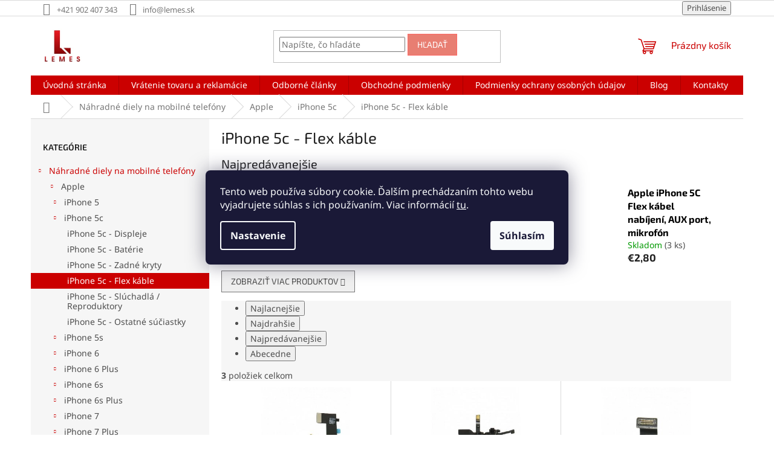

--- FILE ---
content_type: text/html; charset=utf-8
request_url: https://www.lemes.sk/iphone-5c-flex-kable/
body_size: 24169
content:
<!doctype html><html lang="sk" dir="ltr" class="header-background-light external-fonts-loaded"><head><meta charset="utf-8" /><meta name="viewport" content="width=device-width,initial-scale=1" /><title>iPhone 5c - Flex káble - Lemes.sk</title><link rel="preconnect" href="https://cdn.myshoptet.com" /><link rel="dns-prefetch" href="https://cdn.myshoptet.com" /><link rel="preload" href="https://cdn.myshoptet.com/prj/dist/master/cms/libs/jquery/jquery-1.11.3.min.js" as="script" /><link href="https://cdn.myshoptet.com/prj/dist/master/cms/templates/frontend_templates/shared/css/font-face/noto-sans.css" rel="stylesheet"><link href="https://cdn.myshoptet.com/prj/dist/master/cms/templates/frontend_templates/shared/css/font-face/exo-2.css" rel="stylesheet"><link href="https://cdn.myshoptet.com/prj/dist/master/shop/dist/font-shoptet-11.css.62c94c7785ff2cea73b2.css" rel="stylesheet"><script>
dataLayer = [];
dataLayer.push({'shoptet' : {
    "pageId": 2015,
    "pageType": "category",
    "currency": "EUR",
    "currencyInfo": {
        "decimalSeparator": ",",
        "exchangeRate": 1,
        "priceDecimalPlaces": 1,
        "symbol": "\u20ac",
        "symbolLeft": 1,
        "thousandSeparator": " "
    },
    "language": "sk",
    "projectId": 305995,
    "category": {
        "guid": "f9929698-1fa3-11eb-a065-0cc47a6c92bc",
        "path": "N\u00e1hradn\u00e9 diely na mobiln\u00e9 telef\u00f3ny | Apple | iPhone 5c | iPhone 5c - Flex k\u00e1ble",
        "parentCategoryGuid": "f99209dd-1fa3-11eb-a065-0cc47a6c92bc"
    },
    "cartInfo": {
        "id": null,
        "freeShipping": false,
        "freeShippingFrom": null,
        "leftToFreeGift": {
            "formattedPrice": "\u20ac0",
            "priceLeft": 0
        },
        "freeGift": false,
        "leftToFreeShipping": {
            "priceLeft": null,
            "dependOnRegion": null,
            "formattedPrice": null
        },
        "discountCoupon": [],
        "getNoBillingShippingPrice": {
            "withoutVat": 0,
            "vat": 0,
            "withVat": 0
        },
        "cartItems": [],
        "taxMode": "ORDINARY"
    },
    "cart": [],
    "customer": {
        "priceRatio": 1,
        "priceListId": 1,
        "groupId": null,
        "registered": false,
        "mainAccount": false
    }
}});
dataLayer.push({'cookie_consent' : {
    "marketing": "denied",
    "analytics": "denied"
}});
document.addEventListener('DOMContentLoaded', function() {
    shoptet.consent.onAccept(function(agreements) {
        if (agreements.length == 0) {
            return;
        }
        dataLayer.push({
            'cookie_consent' : {
                'marketing' : (agreements.includes(shoptet.config.cookiesConsentOptPersonalisation)
                    ? 'granted' : 'denied'),
                'analytics': (agreements.includes(shoptet.config.cookiesConsentOptAnalytics)
                    ? 'granted' : 'denied')
            },
            'event': 'cookie_consent'
        });
    });
});
</script>

<!-- Google Tag Manager -->
<script>(function(w,d,s,l,i){w[l]=w[l]||[];w[l].push({'gtm.start':
new Date().getTime(),event:'gtm.js'});var f=d.getElementsByTagName(s)[0],
j=d.createElement(s),dl=l!='dataLayer'?'&l='+l:'';j.async=true;j.src=
'https://www.googletagmanager.com/gtm.js?id='+i+dl;f.parentNode.insertBefore(j,f);
})(window,document,'script','dataLayer','GTM-WS8QZHC');</script>
<!-- End Google Tag Manager -->

<meta property="og:type" content="website"><meta property="og:site_name" content="lemes.sk"><meta property="og:url" content="https://www.lemes.sk/iphone-5c-flex-kable/"><meta property="og:title" content="iPhone 5c - Flex káble - Lemes.sk"><meta name="author" content="Lemes.sk"><meta name="web_author" content="Shoptet.sk"><meta name="dcterms.rightsHolder" content="www.lemes.sk"><meta name="robots" content="index,follow"><meta property="og:image" content="https://cdn.myshoptet.com/usr/www.lemes.sk/user/front_images/ogImage/hp.jpg?t=1769048429"><meta property="og:description" content="iPhone 5c - Flex káble, Lemes.sk"><meta name="description" content="iPhone 5c - Flex káble, Lemes.sk"><meta name="google-site-verification" content="rZxSjza6-MV4miSmPSXTAt_KsITOxzeF_NMLY1yc_4A"><style>:root {--color-primary: #cb0000;--color-primary-h: 0;--color-primary-s: 100%;--color-primary-l: 40%;--color-primary-hover: #d93320;--color-primary-hover-h: 6;--color-primary-hover-s: 74%;--color-primary-hover-l: 49%;--color-secondary: #14b1ef;--color-secondary-h: 197;--color-secondary-s: 87%;--color-secondary-l: 51%;--color-secondary-hover: #3166ff;--color-secondary-hover-h: 225;--color-secondary-hover-s: 100%;--color-secondary-hover-l: 60%;--color-tertiary: #e87e72;--color-tertiary-h: 6;--color-tertiary-s: 72%;--color-tertiary-l: 68%;--color-tertiary-hover: #fd6864;--color-tertiary-hover-h: 2;--color-tertiary-hover-s: 97%;--color-tertiary-hover-l: 69%;--color-header-background: #ffffff;--template-font: "Noto Sans";--template-headings-font: "Exo 2";--header-background-url: url("[data-uri]");--cookies-notice-background: #1A1937;--cookies-notice-color: #F8FAFB;--cookies-notice-button-hover: #f5f5f5;--cookies-notice-link-hover: #27263f;--templates-update-management-preview-mode-content: "Náhľad aktualizácií šablóny je aktívny pre váš prehliadač."}</style>
    
    <link href="https://cdn.myshoptet.com/prj/dist/master/shop/dist/main-11.less.5a24dcbbdabfd189c152.css" rel="stylesheet" />
                <link href="https://cdn.myshoptet.com/prj/dist/master/shop/dist/mobile-header-v1-11.less.1ee105d41b5f713c21aa.css" rel="stylesheet" />
    
    <script>var shoptet = shoptet || {};</script>
    <script src="https://cdn.myshoptet.com/prj/dist/master/shop/dist/main-3g-header.js.05f199e7fd2450312de2.js"></script>
<!-- User include --><!-- api 473(125) html code header -->

                <style>
                    #order-billing-methods .radio-wrapper[data-guid="26959232-efde-11ed-99ee-ce12b750376e"]:not(.cgapplepay), #order-billing-methods .radio-wrapper[data-guid="269e7bcb-efde-11ed-99ee-ce12b750376e"]:not(.cggooglepay) {
                        display: none;
                    }
                </style>
                <script type="text/javascript">
                    document.addEventListener('DOMContentLoaded', function() {
                        if (getShoptetDataLayer('pageType') === 'billingAndShipping') {
                            
                try {
                    if (window.ApplePaySession && window.ApplePaySession.canMakePayments()) {
                        document.querySelector('#order-billing-methods .radio-wrapper[data-guid="26959232-efde-11ed-99ee-ce12b750376e"]').classList.add('cgapplepay');
                    }
                } catch (err) {} 
            
                            
                const cgBaseCardPaymentMethod = {
                        type: 'CARD',
                        parameters: {
                            allowedAuthMethods: ["PAN_ONLY", "CRYPTOGRAM_3DS"],
                            allowedCardNetworks: [/*"AMEX", "DISCOVER", "INTERAC", "JCB",*/ "MASTERCARD", "VISA"]
                        }
                };
                
                function cgLoadScript(src, callback)
                {
                    var s,
                        r,
                        t;
                    r = false;
                    s = document.createElement('script');
                    s.type = 'text/javascript';
                    s.src = src;
                    s.onload = s.onreadystatechange = function() {
                        if ( !r && (!this.readyState || this.readyState == 'complete') )
                        {
                            r = true;
                            callback();
                        }
                    };
                    t = document.getElementsByTagName('script')[0];
                    t.parentNode.insertBefore(s, t);
                } 
                
                function cgGetGoogleIsReadyToPayRequest() {
                    return Object.assign(
                        {},
                        {
                            apiVersion: 2,
                            apiVersionMinor: 0
                        },
                        {
                            allowedPaymentMethods: [cgBaseCardPaymentMethod]
                        }
                    );
                }

                function onCgGooglePayLoaded() {
                    let paymentsClient = new google.payments.api.PaymentsClient({environment: 'PRODUCTION'});
                    paymentsClient.isReadyToPay(cgGetGoogleIsReadyToPayRequest()).then(function(response) {
                        if (response.result) {
                            document.querySelector('#order-billing-methods .radio-wrapper[data-guid="269e7bcb-efde-11ed-99ee-ce12b750376e"]').classList.add('cggooglepay');	 	 	 	 	 
                        }
                    })
                    .catch(function(err) {});
                }
                
                cgLoadScript('https://pay.google.com/gp/p/js/pay.js', onCgGooglePayLoaded);
            
                        }
                    });
                </script> 
                
<!-- service 731(376) html code header -->
<link rel="preconnect" href="https://image.pobo.cz/" crossorigin>
<link rel="stylesheet" href="https://image.pobo.cz/assets/fix-header.css?v=10" media="print" onload="this.media='all'">
<script src="https://image.pobo.cz/assets/fix-header.js"></script>


<!-- service 1228(847) html code header -->
<link 
rel="stylesheet" 
href="https://cdn.myshoptet.com/usr/dmartini.myshoptet.com/user/documents/upload/dmartini/shop_rating/shop_rating.min.css?140"
data-author="Dominik Martini" 
data-author-web="dmartini.cz">
<!-- service 417(71) html code header -->
<style>
@media screen and (max-width: 767px) {
body.sticky-mobile:not(.paxio-merkur):not(.venus) .dropdown {display: none !important;}
body.sticky-mobile:not(.paxio-merkur):not(.venus) .languagesMenu{right: 98px; position: absolute;}
body.sticky-mobile:not(.paxio-merkur):not(.venus) .languagesMenu .caret{display: none !important;}
body.sticky-mobile:not(.paxio-merkur):not(.venus) .languagesMenu.open .languagesMenu__content {display: block;right: 0;left: auto;}
.template-12 #header .site-name {max-width: 40% !important;}
}
@media screen and (-ms-high-contrast: active), (-ms-high-contrast: none) {
.template-12 #header {position: fixed; width: 100%;}
.template-12 #content-wrapper.content-wrapper{padding-top: 80px;}
}
.sticky-mobile #header-image{display: none;}
@media screen and (max-width: 640px) {
.template-04.sticky-mobile #header-cart{position: fixed;top: 3px;right: 92px;}
.template-04.sticky-mobile #header-cart::before {font-size: 32px;}
.template-04.sticky-mobile #header-cart strong{display: none;}
}
@media screen and (min-width: 641px) {
.dklabGarnet #main-wrapper {overflow: visible !important;}
}
.dklabGarnet.sticky-mobile #logo img {top: 0 !important;}
@media screen and (min-width: 768px){
.top-navigation-bar .site-name {display: none;}
}
/*NOVÁ VERZE MOBILNÍ HLAVIČKY*/
@media screen and (max-width: 767px){
.scrolled-down body:not(.ordering-process):not(.search-window-visible) .top-navigation-bar {transform: none !important;}
.scrolled-down body:not(.ordering-process):not(.search-window-visible) #header .site-name {transform: none !important;}
.scrolled-down body:not(.ordering-process):not(.search-window-visible) #header .cart-count {transform: none !important;}
.scrolled-down #header {transform: none !important;}

body.template-11.mobile-header-version-1:not(.paxio-merkur):not(.venus) .top-navigation-bar .site-name{display: none !important;}
body.template-11.mobile-header-version-1:not(.paxio-merkur):not(.venus) #header .cart-count {top: -39px !important;position: absolute !important;}
.template-11.sticky-mobile.mobile-header-version-1 .responsive-tools > a[data-target="search"] {visibility: visible;}
.template-12.mobile-header-version-1 #header{position: fixed !important;}
.template-09.mobile-header-version-1.sticky-mobile .top-nav .subnav-left {visibility: visible;}
}

/*Disco*/
@media screen and (min-width: 768px){
.template-13:not(.jupiter) #header, .template-14 #header{position: sticky;top: 0;z-index: 8;}
.template-14.search-window-visible #header{z-index: 9999;}
body.navigation-hovered::before {z-index: 7;}
/*
.template-13 .top-navigation-bar{z-index: 10000;}
.template-13 .popup-widget {z-index: 10001;}
*/
.scrolled .template-13 #header, .scrolled .template-14 #header{box-shadow: 0 2px 10px rgba(0,0,0,0.1);}
.search-focused::before{z-index: 8;}
.top-navigation-bar{z-index: 9;position: relative;}
.paxio-merkur.top-navigation-menu-visible #header .search-form .form-control {z-index: 1;}
.paxio-merkur.top-navigation-menu-visible .search-form::before {z-index: 1;}
.scrolled .popup-widget.cart-widget {position: fixed;top: 68px !important;}

/* MERKUR */
.paxio-merkur.sticky-mobile.template-11 #oblibeneBtn{line-height: 70px !important;}
}


/* VENUS */
@media screen and (min-width: 768px){
.venus.sticky-mobile:not(.ordering-process) #header {position: fixed !important;width: 100%;transform: none !important;translate: none !important;box-shadow: 0 2px 10px rgba(0,0,0,0.1);visibility: visible !important;opacity: 1 !important;}
.venus.sticky-mobile:not(.ordering-process) .overall-wrapper{padding-top: 160px;}
.venus.sticky-mobile.type-index:not(.ordering-process) .overall-wrapper{padding-top: 85px;}
.venus.sticky-mobile:not(.ordering-process) #content-wrapper.content-wrapper {padding-top: 0 !important;}
}
@media screen and (max-width: 767px){
.template-14 .top-navigation-bar > .site-name{display: none !important;}
.template-14 #header .header-top .header-top-wrapper .site-name{margin: 0;}
}
/* JUPITER */
@media screen and (max-width: 767px){
.scrolled-down body.jupiter:not(.ordering-process):not(.search-window-visible) #header .site-name {-webkit-transform: translateX(-50%) !important;transform: translateX(-50%) !important;}
}
@media screen and (min-width: 768px){
.jupiter.sticky-header #header::after{display: none;}
.jupiter.sticky-header #header{position: fixed; top: 0; width: 100%;z-index: 99;}
.jupiter.sticky-header.ordering-process #header{position: relative;}
.jupiter.sticky-header .overall-wrapper{padding-top: 182px;}
.jupiter.sticky-header.ordering-process .overall-wrapper{padding-top: 0;}
.jupiter.sticky-header #header .header-top {height: 80px;}
}
</style>
<!-- service 1673(1258) html code header -->
<link 
rel="stylesheet" 
href="https://cdn.myshoptet.com/usr/dmartini.myshoptet.com/user/documents/upload/dmartini/product_rating/product_rating.min.css?90"
data-author="Dominik Martini" 
data-author-web="dmartini.cz">
<!-- project html code header -->
<meta name="facebook-domain-verification" content="twjd5ciafx8h0hpc0haqscrv2ccol7" />
<link rel="apple-touch-icon" href="https://www.lemes.sk/user/documents/upload/ikony/Logo.png">

<style>
body.mobile .navigation-in.menu ul.menu-level-1 {
	margin-top: 4rem;
	}
  
.p-in-in a.name, .category-appendix{
	color: #000;
	font-weight: bold;
  font-size: 16px;
}
.products-block.products .p .name{
	overflow: unset;
}
.product:hover .p-in-in a.name, .p-in-in a.name:hover,
.product:hover .category-appendix{
	color: #3166ff;
}
@media (min-width: 321px) and (max-width: 767px){
.columns-mobile-2 .products-block > div .p .name {
    text-align: left;
    display: inherit; 
    -webkit-line-clamp: unset;
    -webkit-box-orient: unset; 
    overflow: unset;
    max-height: 150px;
    height: auto;
}
}
.new-banner-style {
    height: 55px;
    display: flex;
    box-shadow: 0 1px 4px 0 rgb(0 0 0 / 15%);
    align-items: center;
    border-radius: 4px;
    text-decoration: none;
    width: 48%;
    margin: 1%;
    float: left;
    padding: 5px;
}

.new-banner-style a{
    display: flex;
    align-items: center;
    flex-direction: row;
    flex-wrap: nowrap;
}    

.new-banner-style a img {
    height: 35px;
    max-width: 35px;
    float: left;
    object-fit: contain;
}

.new-banner-style a h3 {
    margin: 0 0 0 10px;
    color: #000000;
    font-size: 13px;
    font-weight: bold;
    line-height: 15px;
}

@media (max-width: 767px) {
	/* NAV */
	.menu-level-1 {
		display: flex;
		flex-direction: column;
		}

	.menu-item-external-37 { order: 1; }
	.menu-item-2847 { order: 2; }
	.menu-item-39 { order: 3; }
	.menu-item-691 { order: 4; }
	.menu-item-01 { order: 5; }
	.menu-item-29 { order: 6; }
	.navigation-in ul li.appended-category span.submenu-arrow { display: none }

	body.navigation-window-visible #header {
		position: fixed;
		top: 0px;
		}

	body.navigation-window-visible #header .navigation-wrapper {
		margin: 0;
		width: 100%;
		height: 100%;
		background: rgba(0, 0, 0, 0.8);
		position: fixed;
		z-index: 999;
		}

	body.navigation-window-visible ul.menu-level-2.kat > li > .menu-level-2 {
		display: none;
		}
	}

</style>
<!-- /User include --><link rel="shortcut icon" href="/favicon.ico" type="image/x-icon" /><link rel="canonical" href="https://www.lemes.sk/iphone-5c-flex-kable/" />    <script>
        var _hwq = _hwq || [];
        _hwq.push(['setKey', '7B34B97A1285EF8D9E2FC895012A66A2']);
        _hwq.push(['setTopPos', '250']);
        _hwq.push(['showWidget', '22']);
        (function() {
            var ho = document.createElement('script');
            ho.src = 'https://sk.im9.cz/direct/i/gjs.php?n=wdgt&sak=7B34B97A1285EF8D9E2FC895012A66A2';
            var s = document.getElementsByTagName('script')[0]; s.parentNode.insertBefore(ho, s);
        })();
    </script>
    <!-- Global site tag (gtag.js) - Google Analytics -->
    <script async src="https://www.googletagmanager.com/gtag/js?id=G-YXBW0MXXBM"></script>
    <script>
        
        window.dataLayer = window.dataLayer || [];
        function gtag(){dataLayer.push(arguments);}
        

                    console.debug('default consent data');

            gtag('consent', 'default', {"ad_storage":"denied","analytics_storage":"denied","ad_user_data":"denied","ad_personalization":"denied","wait_for_update":500});
            dataLayer.push({
                'event': 'default_consent'
            });
        
        gtag('js', new Date());

        
                gtag('config', 'G-YXBW0MXXBM', {"groups":"GA4","send_page_view":false,"content_group":"category","currency":"EUR","page_language":"sk"});
        
                gtag('config', 'AW-670039806', {"allow_enhanced_conversions":true});
        
        
        
        
        
                    gtag('event', 'page_view', {"send_to":"GA4","page_language":"sk","content_group":"category","currency":"EUR"});
        
        
        
        
        
        
        
        
        
        
        
        
        
        document.addEventListener('DOMContentLoaded', function() {
            if (typeof shoptet.tracking !== 'undefined') {
                for (var id in shoptet.tracking.bannersList) {
                    gtag('event', 'view_promotion', {
                        "send_to": "UA",
                        "promotions": [
                            {
                                "id": shoptet.tracking.bannersList[id].id,
                                "name": shoptet.tracking.bannersList[id].name,
                                "position": shoptet.tracking.bannersList[id].position
                            }
                        ]
                    });
                }
            }

            shoptet.consent.onAccept(function(agreements) {
                if (agreements.length !== 0) {
                    console.debug('gtag consent accept');
                    var gtagConsentPayload =  {
                        'ad_storage': agreements.includes(shoptet.config.cookiesConsentOptPersonalisation)
                            ? 'granted' : 'denied',
                        'analytics_storage': agreements.includes(shoptet.config.cookiesConsentOptAnalytics)
                            ? 'granted' : 'denied',
                                                                                                'ad_user_data': agreements.includes(shoptet.config.cookiesConsentOptPersonalisation)
                            ? 'granted' : 'denied',
                        'ad_personalization': agreements.includes(shoptet.config.cookiesConsentOptPersonalisation)
                            ? 'granted' : 'denied',
                        };
                    console.debug('update consent data', gtagConsentPayload);
                    gtag('consent', 'update', gtagConsentPayload);
                    dataLayer.push(
                        { 'event': 'update_consent' }
                    );
                }
            });
        });
    </script>
</head><body class="desktop id-2015 in-iphone-5c-flex-kable template-11 type-category multiple-columns-body columns-mobile-2 columns-3 ums_forms_redesign--off ums_a11y_category_page--on ums_discussion_rating_forms--off ums_flags_display_unification--on ums_a11y_login--on mobile-header-version-1"><noscript>
    <style>
        #header {
            padding-top: 0;
            position: relative !important;
            top: 0;
        }
        .header-navigation {
            position: relative !important;
        }
        .overall-wrapper {
            margin: 0 !important;
        }
        body:not(.ready) {
            visibility: visible !important;
        }
    </style>
    <div class="no-javascript">
        <div class="no-javascript__title">Musíte zmeniť nastavenie vášho prehliadača</div>
        <div class="no-javascript__text">Pozrite sa na: <a href="https://www.google.com/support/bin/answer.py?answer=23852">Ako povoliť JavaScript vo vašom prehliadači</a>.</div>
        <div class="no-javascript__text">Ak používate software na blokovanie reklám, možno bude potrebné, aby ste povolili JavaScript z tejto stránky.</div>
        <div class="no-javascript__text">Ďakujeme.</div>
    </div>
</noscript>

        <div id="fb-root"></div>
        <script>
            window.fbAsyncInit = function() {
                FB.init({
//                    appId            : 'your-app-id',
                    autoLogAppEvents : true,
                    xfbml            : true,
                    version          : 'v19.0'
                });
            };
        </script>
        <script async defer crossorigin="anonymous" src="https://connect.facebook.net/sk_SK/sdk.js"></script>
<!-- Google Tag Manager (noscript) -->
<noscript><iframe src="https://www.googletagmanager.com/ns.html?id=GTM-WS8QZHC"
height="0" width="0" style="display:none;visibility:hidden"></iframe></noscript>
<!-- End Google Tag Manager (noscript) -->

    <div class="siteCookies siteCookies--center siteCookies--dark js-siteCookies" role="dialog" data-testid="cookiesPopup" data-nosnippet>
        <div class="siteCookies__form">
            <div class="siteCookies__content">
                <div class="siteCookies__text">
                    Tento web používa súbory cookie. Ďalším prechádzaním tohto webu vyjadrujete súhlas s ich používaním. Viac informácií <a href="http://www.lemes.sk/podmienky-ochrany-osobnych-udajov/" target="\">tu</a>.
                </div>
                <p class="siteCookies__links">
                    <button class="siteCookies__link js-cookies-settings" aria-label="Nastavenia cookies" data-testid="cookiesSettings">Nastavenie</button>
                </p>
            </div>
            <div class="siteCookies__buttonWrap">
                                <button class="siteCookies__button js-cookiesConsentSubmit" value="all" aria-label="Prijať cookies" data-testid="buttonCookiesAccept">Súhlasím</button>
            </div>
        </div>
        <script>
            document.addEventListener("DOMContentLoaded", () => {
                const siteCookies = document.querySelector('.js-siteCookies');
                document.addEventListener("scroll", shoptet.common.throttle(() => {
                    const st = document.documentElement.scrollTop;
                    if (st > 1) {
                        siteCookies.classList.add('siteCookies--scrolled');
                    } else {
                        siteCookies.classList.remove('siteCookies--scrolled');
                    }
                }, 100));
            });
        </script>
    </div>
<a href="#content" class="skip-link sr-only">Prejsť na obsah</a><div class="overall-wrapper"><div class="user-action"><div class="container">
    <div class="user-action-in">
                    <div id="login" class="user-action-login popup-widget login-widget" role="dialog" aria-labelledby="loginHeading">
        <div class="popup-widget-inner">
                            <h2 id="loginHeading">Prihlásenie k vášmu účtu</h2><div id="customerLogin"><form action="/action/Customer/Login/" method="post" id="formLoginIncluded" class="csrf-enabled formLogin" data-testid="formLogin"><input type="hidden" name="referer" value="" /><div class="form-group"><div class="input-wrapper email js-validated-element-wrapper no-label"><input type="email" name="email" class="form-control" autofocus placeholder="E-mailová adresa (napr. jan@novak.sk)" data-testid="inputEmail" autocomplete="email" required /></div></div><div class="form-group"><div class="input-wrapper password js-validated-element-wrapper no-label"><input type="password" name="password" class="form-control" placeholder="Heslo" data-testid="inputPassword" autocomplete="current-password" required /><span class="no-display">Nemôžete vyplniť toto pole</span><input type="text" name="surname" value="" class="no-display" /></div></div><div class="form-group"><div class="login-wrapper"><button type="submit" class="btn btn-secondary btn-text btn-login" data-testid="buttonSubmit">Prihlásiť sa</button><div class="password-helper"><a href="/registracia/" data-testid="signup" rel="nofollow">Nová registrácia</a><a href="/klient/zabudnute-heslo/" rel="nofollow">Zabudnuté heslo</a></div></div></div></form>
</div>                    </div>
    </div>

                            <div id="cart-widget" class="user-action-cart popup-widget cart-widget loader-wrapper" data-testid="popupCartWidget" role="dialog" aria-hidden="true">
    <div class="popup-widget-inner cart-widget-inner place-cart-here">
        <div class="loader-overlay">
            <div class="loader"></div>
        </div>
    </div>

    <div class="cart-widget-button">
        <a href="/kosik/" class="btn btn-conversion" id="continue-order-button" rel="nofollow" data-testid="buttonNextStep">Pokračovať do košíka</a>
    </div>
</div>
            </div>
</div>
</div><div class="top-navigation-bar" data-testid="topNavigationBar">

    <div class="container">

        <div class="top-navigation-contacts">
            <strong>Zákaznícka podpora:</strong><a href="tel:+421902407343" class="project-phone" aria-label="Zavolať na +421902407343" data-testid="contactboxPhone"><span>+421 902 407 343</span></a><a href="mailto:info@lemes.sk" class="project-email" data-testid="contactboxEmail"><span>info@lemes.sk</span></a>        </div>

                
        <div class="top-navigation-tools">
            <div class="responsive-tools">
                <a href="#" class="toggle-window" data-target="search" aria-label="Hľadať" data-testid="linkSearchIcon"></a>
                                                            <a href="#" class="toggle-window" data-target="login"></a>
                                                    <a href="#" class="toggle-window" data-target="navigation" aria-label="Menu" data-testid="hamburgerMenu"></a>
            </div>
                        <button class="top-nav-button top-nav-button-login toggle-window" type="button" data-target="login" aria-haspopup="dialog" aria-controls="login" aria-expanded="false" data-testid="signin"><span>Prihlásenie</span></button>        </div>

    </div>

</div>
<header id="header"><div class="container navigation-wrapper">
    <div class="header-top">
        <div class="site-name-wrapper">
            <div class="site-name"><a href="/" data-testid="linkWebsiteLogo"><img src="https://cdn.myshoptet.com/usr/www.lemes.sk/user/logos/11.jpg" alt="Lemes.sk" fetchpriority="low" /></a></div>        </div>
        <div class="search" itemscope itemtype="https://schema.org/WebSite">
            <meta itemprop="headline" content="iPhone 5c - Flex káble"/><meta itemprop="url" content="https://www.lemes.sk"/><meta itemprop="text" content="iPhone 5c - Flex káble, Lemes.sk"/>            <form action="/action/ProductSearch/prepareString/" method="post"
    id="formSearchForm" class="search-form compact-form js-search-main"
    itemprop="potentialAction" itemscope itemtype="https://schema.org/SearchAction" data-testid="searchForm">
    <fieldset>
        <meta itemprop="target"
            content="https://www.lemes.sk/vyhladavanie/?string={string}"/>
        <input type="hidden" name="language" value="sk"/>
        
            
<input
    type="search"
    name="string"
        class="query-input form-control search-input js-search-input"
    placeholder="Napíšte, čo hľadáte"
    autocomplete="off"
    required
    itemprop="query-input"
    aria-label="Vyhľadávanie"
    data-testid="searchInput"
>
            <button type="submit" class="btn btn-default" data-testid="searchBtn">Hľadať</button>
        
    </fieldset>
</form>
        </div>
        <div class="navigation-buttons">
                
    <a href="/kosik/" class="btn btn-icon toggle-window cart-count" data-target="cart" data-hover="true" data-redirect="true" data-testid="headerCart" rel="nofollow" aria-haspopup="dialog" aria-expanded="false" aria-controls="cart-widget">
        
                <span class="sr-only">Nákupný košík</span>
        
            <span class="cart-price visible-lg-inline-block" data-testid="headerCartPrice">
                                    Prázdny košík                            </span>
        
    
            </a>
        </div>
    </div>
    <nav id="navigation" aria-label="Hlavné menu" data-collapsible="true"><div class="navigation-in menu"><ul class="menu-level-1" role="menubar" data-testid="headerMenuItems"><li class="menu-item-external-37" role="none"><a href="https://www.lemes.sk" data-testid="headerMenuItem" role="menuitem" aria-expanded="false"><b>Úvodná stránka</b></a></li>
<li class="menu-item-2847" role="none"><a href="/vratenie-tovaru-a-reklamacie/" data-testid="headerMenuItem" role="menuitem" aria-expanded="false"><b>Vrátenie tovaru a reklamácie</b></a></li>
<li class="menu-item-3763" role="none"><a href="/odborne-clanky/" data-testid="headerMenuItem" role="menuitem" aria-expanded="false"><b>Odborné články</b></a></li>
<li class="menu-item-39" role="none"><a href="/obchodne-podmienky/" data-testid="headerMenuItem" role="menuitem" aria-expanded="false"><b>Obchodné podmienky</b></a></li>
<li class="menu-item-691" role="none"><a href="/podmienky-ochrany-osobnych-udajov/" data-testid="headerMenuItem" role="menuitem" aria-expanded="false"><b>Podmienky ochrany osobných údajov</b></a></li>
<li class="menu-item-3699" role="none"><a href="/blog/" data-testid="headerMenuItem" role="menuitem" aria-expanded="false"><b>Blog</b></a></li>
<li class="menu-item-29" role="none"><a href="/kontakty/" data-testid="headerMenuItem" role="menuitem" aria-expanded="false"><b>Kontakty</b></a></li>
<li class="appended-category menu-item-2000 ext" role="none"><a href="/nahradne-diely-na-mobilne-telefony/"><b>Náhradné diely na mobilné telefóny</b><span class="submenu-arrow" role="menuitem"></span></a><ul class="menu-level-2 menu-level-2-appended" role="menu"><li class="menu-item-2003" role="none"><a href="/apple/" data-testid="headerMenuItem" role="menuitem"><span>Apple</span></a></li><li class="menu-item-2198" role="none"><a href="/huawei/" data-testid="headerMenuItem" role="menuitem"><span>Huawei</span></a></li><li class="menu-item-2357" role="none"><a href="/samsung/" data-testid="headerMenuItem" role="menuitem"><span>Samsung</span></a></li><li class="menu-item-3172" role="none"><a href="/servisne-nastroje/" data-testid="headerMenuItem" role="menuitem"><span>Servisné nástroje</span></a></li></ul></li><li class="appended-category menu-item-2195 ext" role="none"><a href="/generator-ozonu/"><b>Generátor ozónu</b><span class="submenu-arrow" role="menuitem"></span></a><ul class="menu-level-2 menu-level-2-appended" role="menu"><li class="menu-item-2702" role="none"><a href="/generatory-ozonu/" data-testid="headerMenuItem" role="menuitem"><span>Generátory ózónu</span></a></li><li class="menu-item-2699" role="none"><a href="/nahradne-diely-pre-ozonovy-generator/" data-testid="headerMenuItem" role="menuitem"><span>Náhradné diely pre Ozónový Generátor</span></a></li></ul></li><li class="appended-category menu-item-2342 ext" role="none"><a href="/laserovy-nivelak/"><b>Laserový nivelák</b><span class="submenu-arrow" role="menuitem"></span></a><ul class="menu-level-2 menu-level-2-appended" role="menu"><li class="menu-item-3046" role="none"><a href="/laserovy-nivelak-2/" data-testid="headerMenuItem" role="menuitem"><span>Laserový nivelák</span></a></li><li class="menu-item-3049" role="none"><a href="/prislusenstvo-k-nivelakom/" data-testid="headerMenuItem" role="menuitem"><span>Príslušenstvo k nivelákom</span></a></li></ul></li><li class="appended-category menu-item-2669" role="none"><a href="/zavazacie-lodky/"><b>Zavážacie lodky</b></a></li><li class="appended-category menu-item-2693" role="none"><a href="/projektory/"><b>Projektory</b></a></li><li class="appended-category menu-item-2868" role="none"><a href="/epilatory/"><b>Epilátory</b></a></li><li class="appended-category menu-item-2714" role="none"><a href="/laserove-merace-vzialenosti/"><b>Laserové merače vzdialenosti</b></a></li><li class="appended-category menu-item-2684 ext" role="none"><a href="/polovnicke-potreby/"><b>Polovnícke Potreby</b><span class="submenu-arrow" role="menuitem"></span></a><ul class="menu-level-2 menu-level-2-appended" role="menu"><li class="menu-item-2204" role="none"><a href="/nocne-videnie/" data-testid="headerMenuItem" role="menuitem"><span>Nočné Videnie</span></a></li><li class="menu-item-2354" role="none"><a href="/dialkomery/" data-testid="headerMenuItem" role="menuitem"><span>Dialkomery</span></a></li><li class="menu-item-2687" role="none"><a href="/fotopasce/" data-testid="headerMenuItem" role="menuitem"><span>Fotopasce</span></a></li><li class="menu-item-2720" role="none"><a href="/dalekohlady/" data-testid="headerMenuItem" role="menuitem"><span>Ďalekohľady</span></a></li></ul></li><li class="appended-category menu-item-2772" role="none"><a href="/bezkontaktny-teplomer/"><b>Bezkontaktný teplomer</b></a></li><li class="appended-category menu-item-2778" role="none"><a href="/termokamery/"><b>Termokamery</b></a></li><li class="appended-category menu-item-2784" role="none"><a href="/lesticky/"><b>Leštičky</b></a></li><li class="appended-category menu-item-2904" role="none"><a href="/detektory-plynu/"><b>Detektory plynu</b></a></li><li class="appended-category menu-item-2970 ext" role="none"><a href="/sportove-potreby/"><b>Športové potreby</b><span class="submenu-arrow" role="menuitem"></span></a><ul class="menu-level-2 menu-level-2-appended" role="menu"><li class="menu-item-2973" role="none"><a href="/lyziarske-palice/" data-testid="headerMenuItem" role="menuitem"><span>Lyžiarské palice</span></a></li><li class="menu-item-2976" role="none"><a href="/bezecke-palice/" data-testid="headerMenuItem" role="menuitem"><span>Bežecké palice</span></a></li></ul></li><li class="appended-category menu-item-3216" role="none"><a href="/elektricka-retazova-pila/"><b>Elektrická reťazová píla</b></a></li><li class="appended-category menu-item-3378" role="none"><a href="/pily/"><b>Píly</b></a></li><li class="appended-category menu-item-3384" role="none"><a href="/razove-utahovaky/"><b>Rázové uťahováky</b></a></li><li class="appended-category menu-item-3478" role="none"><a href="/elektronicke-vycvikove-obojky-pre-psov/"><b>Elektronické výcvikové obojky pre psov</b></a></li><li class="appended-category menu-item-3702" role="none"><a href="/vypredaj/"><b>Výpredaj</b></a></li><li class="appended-category menu-item-3705" role="none"><a href="/novinky/"><b>Novinky</b></a></li></ul>
    <ul class="navigationActions" role="menu">
                            <li role="none">
                                    <a href="/login/?backTo=%2Fiphone-5c-flex-kable%2F" rel="nofollow" data-testid="signin" role="menuitem"><span>Prihlásenie</span></a>
                            </li>
                        </ul>
</div><span class="navigation-close"></span></nav><div class="menu-helper" data-testid="hamburgerMenu"><span>Viac</span></div>
</div></header><!-- / header -->


                    <div class="container breadcrumbs-wrapper">
            <div class="breadcrumbs navigation-home-icon-wrapper" itemscope itemtype="https://schema.org/BreadcrumbList">
                                                                            <span id="navigation-first" data-basetitle="Lemes.sk" itemprop="itemListElement" itemscope itemtype="https://schema.org/ListItem">
                <a href="/" itemprop="item" class="navigation-home-icon"><span class="sr-only" itemprop="name">Domov</span></a>
                <span class="navigation-bullet">/</span>
                <meta itemprop="position" content="1" />
            </span>
                                <span id="navigation-1" itemprop="itemListElement" itemscope itemtype="https://schema.org/ListItem">
                <a href="/nahradne-diely-na-mobilne-telefony/" itemprop="item" data-testid="breadcrumbsSecondLevel"><span itemprop="name">Náhradné diely na mobilné telefóny</span></a>
                <span class="navigation-bullet">/</span>
                <meta itemprop="position" content="2" />
            </span>
                                <span id="navigation-2" itemprop="itemListElement" itemscope itemtype="https://schema.org/ListItem">
                <a href="/apple/" itemprop="item" data-testid="breadcrumbsSecondLevel"><span itemprop="name">Apple</span></a>
                <span class="navigation-bullet">/</span>
                <meta itemprop="position" content="3" />
            </span>
                                <span id="navigation-3" itemprop="itemListElement" itemscope itemtype="https://schema.org/ListItem">
                <a href="/iphone-5c/" itemprop="item" data-testid="breadcrumbsSecondLevel"><span itemprop="name">iPhone 5c</span></a>
                <span class="navigation-bullet">/</span>
                <meta itemprop="position" content="4" />
            </span>
                                            <span id="navigation-4" itemprop="itemListElement" itemscope itemtype="https://schema.org/ListItem" data-testid="breadcrumbsLastLevel">
                <meta itemprop="item" content="https://www.lemes.sk/iphone-5c-flex-kable/" />
                <meta itemprop="position" content="5" />
                <span itemprop="name" data-title="iPhone 5c - Flex káble">iPhone 5c - Flex káble</span>
            </span>
            </div>
        </div>
    
<div id="content-wrapper" class="container content-wrapper">
    
    <div class="content-wrapper-in">
                                                <aside class="sidebar sidebar-left"  data-testid="sidebarMenu">
                                                                                                <div class="sidebar-inner">
                                                                                                        <div class="box box-bg-variant box-categories">    <div class="skip-link__wrapper">
        <span id="categories-start" class="skip-link__target js-skip-link__target sr-only" tabindex="-1">&nbsp;</span>
        <a href="#categories-end" class="skip-link skip-link--start sr-only js-skip-link--start">Preskočiť kategórie</a>
    </div>

<h4>Kategórie</h4>


<div id="categories"><div class="categories cat-01 expandable active expanded" id="cat-2000"><div class="topic child-active"><a href="/nahradne-diely-na-mobilne-telefony/">Náhradné diely na mobilné telefóny<span class="cat-trigger">&nbsp;</span></a></div>

                    <ul class=" active expanded">
                                        <li class="
                                 expandable                 expanded                ">
                <a href="/apple/">
                    Apple
                    <span class="cat-trigger">&nbsp;</span>                </a>
                                                            

                    <ul class=" active expanded">
                                        <li class="
                                 expandable                                 external">
                <a href="/iphone-5/">
                    iPhone 5
                    <span class="cat-trigger">&nbsp;</span>                </a>
                                                            

    
                                                </li>
                                <li class="
                                 expandable                 expanded                ">
                <a href="/iphone-5c/">
                    iPhone 5c
                    <span class="cat-trigger">&nbsp;</span>                </a>
                                                            

                    <ul class=" active expanded">
                                        <li >
                <a href="/iphone-5c-displeje/">
                    iPhone 5c - Displeje
                                    </a>
                                                                </li>
                                <li >
                <a href="/iphone-5c-baterie/">
                    iPhone 5c - Batérie
                                    </a>
                                                                </li>
                                <li >
                <a href="/iphone-5c-zadne-kryty/">
                    iPhone 5c - Zadné kryty
                                    </a>
                                                                </li>
                                <li class="
                active                                                 ">
                <a href="/iphone-5c-flex-kable/">
                    iPhone 5c - Flex káble
                                    </a>
                                                                </li>
                                <li >
                <a href="/iphone-5c-sluchadla-reproduktory/">
                    iPhone 5c - Slúchadlá / Reproduktory
                                    </a>
                                                                </li>
                                <li >
                <a href="/iphone-5c-ostatne-suciastky/">
                    iPhone 5c - Ostatné súčiastky
                                    </a>
                                                                </li>
                </ul>
    
                                                </li>
                                <li class="
                                 expandable                                 external">
                <a href="/iphone-5s/">
                    iPhone 5s
                    <span class="cat-trigger">&nbsp;</span>                </a>
                                                            

    
                                                </li>
                                <li class="
                                 expandable                                 external">
                <a href="/iphone-6/">
                    iPhone 6
                    <span class="cat-trigger">&nbsp;</span>                </a>
                                                            

    
                                                </li>
                                <li class="
                                 expandable                                 external">
                <a href="/iphone-6-plus/">
                    iPhone 6 Plus
                    <span class="cat-trigger">&nbsp;</span>                </a>
                                                            

    
                                                </li>
                                <li class="
                                 expandable                                 external">
                <a href="/iphone-6s/">
                    iPhone 6s
                    <span class="cat-trigger">&nbsp;</span>                </a>
                                                            

    
                                                </li>
                                <li class="
                                 expandable                                 external">
                <a href="/iphone-6s-plus/">
                    iPhone 6s Plus
                    <span class="cat-trigger">&nbsp;</span>                </a>
                                                            

    
                                                </li>
                                <li class="
                                 expandable                                 external">
                <a href="/iphone-7/">
                    iPhone 7
                    <span class="cat-trigger">&nbsp;</span>                </a>
                                                            

    
                                                </li>
                                <li class="
                                 expandable                                 external">
                <a href="/iphone-7-plus/">
                    iPhone 7 Plus
                    <span class="cat-trigger">&nbsp;</span>                </a>
                                                            

    
                                                </li>
                                <li class="
                                 expandable                                 external">
                <a href="/iphone-8/">
                    iPhone 8
                    <span class="cat-trigger">&nbsp;</span>                </a>
                                                            

    
                                                </li>
                                <li class="
                                 expandable                                 external">
                <a href="/iphone-8-plus/">
                    iPhone 8 Plus
                    <span class="cat-trigger">&nbsp;</span>                </a>
                                                            

    
                                                </li>
                                <li class="
                                 expandable                                 external">
                <a href="/iphone-se/">
                    iPhone SE
                    <span class="cat-trigger">&nbsp;</span>                </a>
                                                            

    
                                                </li>
                                <li class="
                                 expandable                                 external">
                <a href="/iphone-x/">
                    iPhone X
                    <span class="cat-trigger">&nbsp;</span>                </a>
                                                            

    
                                                </li>
                                <li class="
                                 expandable                                 external">
                <a href="/iphone-xr/">
                    iPhone Xr
                    <span class="cat-trigger">&nbsp;</span>                </a>
                                                            

    
                                                </li>
                                <li class="
                                 expandable                                 external">
                <a href="/iphone-xs/">
                    iPhone Xs
                    <span class="cat-trigger">&nbsp;</span>                </a>
                                                            

    
                                                </li>
                                <li class="
                                 expandable                                 external">
                <a href="/iphone-xs-max/">
                    iPhone Xs Max
                    <span class="cat-trigger">&nbsp;</span>                </a>
                                                            

    
                                                </li>
                                <li class="
                                 expandable                                 external">
                <a href="/iphone-se-2020/">
                    iPhone SE 2020
                    <span class="cat-trigger">&nbsp;</span>                </a>
                                                            

    
                                                </li>
                                <li class="
                                 expandable                                 external">
                <a href="/iphone-11/">
                    iPhone 11
                    <span class="cat-trigger">&nbsp;</span>                </a>
                                                            

    
                                                </li>
                                <li class="
                                 expandable                                 external">
                <a href="/iphone-11-pro/">
                    iPhone 11 Pro
                    <span class="cat-trigger">&nbsp;</span>                </a>
                                                            

    
                                                </li>
                                <li class="
                                 expandable                                 external">
                <a href="/iphone-11-pro-max/">
                    iPhone 11 Pro Max
                    <span class="cat-trigger">&nbsp;</span>                </a>
                                                            

    
                                                </li>
                                <li class="
                                 expandable                                 external">
                <a href="/iphone-12/">
                    iPhone 12
                    <span class="cat-trigger">&nbsp;</span>                </a>
                                                            

    
                                                </li>
                                <li class="
                                 expandable                                 external">
                <a href="/iphone-12-mini/">
                    iPhone 12 mini
                    <span class="cat-trigger">&nbsp;</span>                </a>
                                                            

    
                                                </li>
                                <li class="
                                 expandable                                 external">
                <a href="/iphone-12-pro/">
                    iPhone 12 Pro
                    <span class="cat-trigger">&nbsp;</span>                </a>
                                                            

    
                                                </li>
                                <li class="
                                 expandable                                 external">
                <a href="/iphone-12-pro-max/">
                    iPhone 12 Pro Max
                    <span class="cat-trigger">&nbsp;</span>                </a>
                                                            

    
                                                </li>
                                <li class="
                                 expandable                                 external">
                <a href="/iphone-13/">
                    iPhone 13
                    <span class="cat-trigger">&nbsp;</span>                </a>
                                                            

    
                                                </li>
                                <li class="
                                 expandable                                 external">
                <a href="/iphone-13-mini/">
                    iPhone 13 mini
                    <span class="cat-trigger">&nbsp;</span>                </a>
                                                            

    
                                                </li>
                                <li class="
                                 expandable                                 external">
                <a href="/iphone-13-pro/">
                    iPhone 13 Pro
                    <span class="cat-trigger">&nbsp;</span>                </a>
                                                            

    
                                                </li>
                                <li class="
                                 expandable                                 external">
                <a href="/iphone-13-pro-max/">
                    iPhone 13 Pro Max
                    <span class="cat-trigger">&nbsp;</span>                </a>
                                                            

    
                                                </li>
                                <li class="
                                 expandable                                 external">
                <a href="/iphone-14/">
                    iPhone 14
                    <span class="cat-trigger">&nbsp;</span>                </a>
                                                            

    
                                                </li>
                                <li class="
                                 expandable                                 external">
                <a href="/iphone-14-pro/">
                    iPhone 14 Pro
                    <span class="cat-trigger">&nbsp;</span>                </a>
                                                            

    
                                                </li>
                                <li class="
                                 expandable                                 external">
                <a href="/nahradne-diely-pre-apple-iphone-14-pro-max/">
                    iPhone 14 Pro Max
                    <span class="cat-trigger">&nbsp;</span>                </a>
                                                            

    
                                                </li>
                                <li class="
                                 expandable                                 external">
                <a href="/nahradne-diely-pre-apple-iphone-15/">
                    iPhone 15
                    <span class="cat-trigger">&nbsp;</span>                </a>
                                                            

    
                                                </li>
                                <li class="
                                 expandable                                 external">
                <a href="/nahradne-diely-pre-apple-iphone-15-pro/">
                    iPhone 15 Pro
                    <span class="cat-trigger">&nbsp;</span>                </a>
                                                            

    
                                                </li>
                                <li class="
                                 expandable                                 external">
                <a href="/nahradne-diely-pre-apple-iphone-15-pro-max/">
                    iPhone 15 Pro Max
                    <span class="cat-trigger">&nbsp;</span>                </a>
                                                            

    
                                                </li>
                                <li class="
                                 expandable                                 external">
                <a href="/nahradne-diely-pre-apple-iphone-16-pro/">
                    iPhone 16 Pro
                    <span class="cat-trigger">&nbsp;</span>                </a>
                                                            

    
                                                </li>
                </ul>
    
                                                </li>
                                <li class="
                                 expandable                                 external">
                <a href="/huawei/">
                    Huawei
                    <span class="cat-trigger">&nbsp;</span>                </a>
                                                            

    
                                                </li>
                                <li class="
                                 expandable                                 external">
                <a href="/samsung/">
                    Samsung
                    <span class="cat-trigger">&nbsp;</span>                </a>
                                                            

    
                                                </li>
                                <li class="
                                 expandable                                 external">
                <a href="/servisne-nastroje/">
                    Servisné nástroje
                    <span class="cat-trigger">&nbsp;</span>                </a>
                                                            

    
                                                </li>
                </ul>
    </div><div class="categories cat-02 expandable external" id="cat-2195"><div class="topic"><a href="/generator-ozonu/">Generátor ozónu<span class="cat-trigger">&nbsp;</span></a></div>

    </div><div class="categories cat-01 expandable external" id="cat-2342"><div class="topic"><a href="/laserovy-nivelak/">Laserový nivelák<span class="cat-trigger">&nbsp;</span></a></div>

    </div><div class="categories cat-02 external" id="cat-2669"><div class="topic"><a href="/zavazacie-lodky/">Zavážacie lodky<span class="cat-trigger">&nbsp;</span></a></div></div><div class="categories cat-01 external" id="cat-2693"><div class="topic"><a href="/projektory/">Projektory<span class="cat-trigger">&nbsp;</span></a></div></div><div class="categories cat-02 external" id="cat-2868"><div class="topic"><a href="/epilatory/">Epilátory<span class="cat-trigger">&nbsp;</span></a></div></div><div class="categories cat-01 external" id="cat-2714"><div class="topic"><a href="/laserove-merace-vzialenosti/">Laserové merače vzdialenosti<span class="cat-trigger">&nbsp;</span></a></div></div><div class="categories cat-02 expandable external" id="cat-2684"><div class="topic"><a href="/polovnicke-potreby/">Polovnícke Potreby<span class="cat-trigger">&nbsp;</span></a></div>

    </div><div class="categories cat-01 external" id="cat-2772"><div class="topic"><a href="/bezkontaktny-teplomer/">Bezkontaktný teplomer<span class="cat-trigger">&nbsp;</span></a></div></div><div class="categories cat-02 external" id="cat-2778"><div class="topic"><a href="/termokamery/">Termokamery<span class="cat-trigger">&nbsp;</span></a></div></div><div class="categories cat-01 external" id="cat-2784"><div class="topic"><a href="/lesticky/">Leštičky<span class="cat-trigger">&nbsp;</span></a></div></div><div class="categories cat-02 external" id="cat-2904"><div class="topic"><a href="/detektory-plynu/">Detektory plynu<span class="cat-trigger">&nbsp;</span></a></div></div><div class="categories cat-01 expandable external" id="cat-2970"><div class="topic"><a href="/sportove-potreby/">Športové potreby<span class="cat-trigger">&nbsp;</span></a></div>

    </div><div class="categories cat-02 external" id="cat-3216"><div class="topic"><a href="/elektricka-retazova-pila/">Elektrická reťazová píla<span class="cat-trigger">&nbsp;</span></a></div></div><div class="categories cat-01 external" id="cat-3378"><div class="topic"><a href="/pily/">Píly<span class="cat-trigger">&nbsp;</span></a></div></div><div class="categories cat-02 external" id="cat-3384"><div class="topic"><a href="/razove-utahovaky/">Rázové uťahováky<span class="cat-trigger">&nbsp;</span></a></div></div><div class="categories cat-01 expanded" id="cat-3478"><div class="topic"><a href="/elektronicke-vycvikove-obojky-pre-psov/">Elektronické výcvikové obojky pre psov<span class="cat-trigger">&nbsp;</span></a></div></div><div class="categories cat-02 external" id="cat-3702"><div class="topic"><a href="/vypredaj/">Výpredaj<span class="cat-trigger">&nbsp;</span></a></div></div><div class="categories cat-01 external" id="cat-3705"><div class="topic"><a href="/novinky/">Novinky<span class="cat-trigger">&nbsp;</span></a></div></div>        </div>

    <div class="skip-link__wrapper">
        <a href="#categories-start" class="skip-link skip-link--end sr-only js-skip-link--end" tabindex="-1" hidden>Preskočiť kategórie</a>
        <span id="categories-end" class="skip-link__target js-skip-link__target sr-only" tabindex="-1">&nbsp;</span>
    </div>
</div>
                                                                                                                                                                            <div class="box box-bg-default box-sm box-instagram">            <h4><span>Instagram</span></h4>
        <div class="instagram-widget columns-1">
            <a href="https://www.instagram.com/p/DTUqliyDyP_/" target="_blank">
            <img
                                    src="[data-uri]"
                                            data-src="https://cdn.myshoptet.com/usr/www.lemes.sk/user/system/instagram/658_608622465_1462477305881993_4913841891923163148_n.jpg"
                                                    alt="📏✨ Presnosť, na ktorú sa môžeš spoľahnúť! ✨📏 Či už pracuješ v dielni, na stavbe alebo doma pri detailných projektoch,..."
                                    data-thumbnail-small="https://cdn.myshoptet.com/usr/www.lemes.sk/user/system/instagram/320_608622465_1462477305881993_4913841891923163148_n.jpg"
                    data-thumbnail-medium="https://cdn.myshoptet.com/usr/www.lemes.sk/user/system/instagram/658_608622465_1462477305881993_4913841891923163148_n.jpg"
                            />
        </a>
        <div class="instagram-follow-btn">
        <span>
            <a href="https://www.instagram.com/lemes.sk/" target="_blank">
                Sledovať na Instagrame            </a>
        </span>
    </div>
</div>

    </div>
                                                                                                            <div class="box box-bg-variant box-sm box-facebook">            <div id="facebookWidget">
            <h4><span>Facebook</span></h4>
            <div class="fb-page" data-href="https://www.facebook.com/Lemes-463921994363807" data-hide-cover="false" data-show-facepile="true" data-show-posts="false" data-width="191" data-height="398" style="overflow:hidden"><div class="fb-xfbml-parse-ignore"><blockquote cite="https://www.facebook.com/Lemes-463921994363807"><a href="https://www.facebook.com/Lemes-463921994363807">Lemes.sk</a></blockquote></div></div>

        </div>
    </div>
                                                                                                            <div class="box box-bg-default box-sm box-topProducts">        <div class="top-products-wrapper js-top10" >
        <h4><span>Top 10 produktov</span></h4>
        <ol class="top-products">
                            <li class="display-image">
                                            <a href="/samsung-galaxy-a12--a127-displeje/samsung-galaxy-a12--sm-a125f-sm-a127f--dotykova-plocha-cierna-tft/" class="top-products-image">
                            <img src="data:image/svg+xml,%3Csvg%20width%3D%22100%22%20height%3D%22100%22%20xmlns%3D%22http%3A%2F%2Fwww.w3.org%2F2000%2Fsvg%22%3E%3C%2Fsvg%3E" alt="Samsung Galaxy A12 (SM-A125F/SM-A127F) Displej + dotyková plocha čierna - TFT" width="100" height="100"  data-src="https://cdn.myshoptet.com/usr/www.lemes.sk/user/shop/related/5325_samsung-galaxy-a12--sm-a125f-sm-a127f--displej-dotykova-plocha-cierna-tft.jpg?66b0b4af" fetchpriority="low" />
                        </a>
                                        <a href="/samsung-galaxy-a12--a127-displeje/samsung-galaxy-a12--sm-a125f-sm-a127f--dotykova-plocha-cierna-tft/" class="top-products-content">
                        <span class="top-products-name">  Samsung Galaxy A12 (SM-A125F/SM-A127F) Displej + dotyková plocha čierna - TFT</span>
                        
                                                        <strong>
                                €10,80
                                    

                            </strong>
                                                    
                    </a>
                </li>
                            <li class="display-image">
                                            <a href="/servisne-nastroje/teplovzdusna-pistol-300w/" class="top-products-image">
                            <img src="data:image/svg+xml,%3Csvg%20width%3D%22100%22%20height%3D%22100%22%20xmlns%3D%22http%3A%2F%2Fwww.w3.org%2F2000%2Fsvg%22%3E%3C%2Fsvg%3E" alt="Teplovzdušná pištoľ 300W" width="100" height="100"  data-src="https://cdn.myshoptet.com/usr/www.lemes.sk/user/shop/related/4210_teplovzdusna-pistol-300w.jpg?649ac6cc" fetchpriority="low" />
                        </a>
                                        <a href="/servisne-nastroje/teplovzdusna-pistol-300w/" class="top-products-content">
                        <span class="top-products-name">  Teplovzdušná pištoľ 300W</span>
                        
                                                        <strong>
                                €11,70
                                    

                            </strong>
                                                    
                    </a>
                </li>
                            <li class="display-image">
                                            <a href="/ochranne-skla-pre-samsung-galaxy-a14--sm-a145r-/ochranne-sklo-pre-samsung-galaxy-a14-4g--sm-a145r-a14-5g--sm-a146b-/" class="top-products-image">
                            <img src="data:image/svg+xml,%3Csvg%20width%3D%22100%22%20height%3D%22100%22%20xmlns%3D%22http%3A%2F%2Fwww.w3.org%2F2000%2Fsvg%22%3E%3C%2Fsvg%3E" alt="Ochranné sklo Samsung Galaxy A14 4G, A14 5G" width="100" height="100"  data-src="https://cdn.myshoptet.com/usr/www.lemes.sk/user/shop/related/5623_ochranne-sklo-samsung-galaxy-a14-4g--a14-5g.jpg?68c5994d" fetchpriority="low" />
                        </a>
                                        <a href="/ochranne-skla-pre-samsung-galaxy-a14--sm-a145r-/ochranne-sklo-pre-samsung-galaxy-a14-4g--sm-a145r-a14-5g--sm-a146b-/" class="top-products-content">
                        <span class="top-products-name">  Ochranné sklo pre Samsung Galaxy A14 4G (SM-A145R), A14 5G (SM-A146B)</span>
                        
                                                        <strong>
                                €3,80
                                    

                            </strong>
                                                    
                    </a>
                </li>
                            <li class="display-image">
                                            <a href="/samsung-galaxy-a15--sm-a155f-displeje/nahrada-incell-lcd-displej-samsung-galaxy-a15--sm-a155f-a15-5g--sm-a156b--dotykova-plocha-cierna/" class="top-products-image">
                            <img src="data:image/svg+xml,%3Csvg%20width%3D%22100%22%20height%3D%22100%22%20xmlns%3D%22http%3A%2F%2Fwww.w3.org%2F2000%2Fsvg%22%3E%3C%2Fsvg%3E" alt="Samsung Galaxy A15 (SM-A155F), A15 5G (SM-A156B) displej + dotyková plocha čierna - Incell" width="100" height="100"  data-src="https://cdn.myshoptet.com/usr/www.lemes.sk/user/shop/related/5310_samsung-galaxy-a15--sm-a155f-a15-5g--sm-a156b--displej-dotykova-plocha-cierna-incell.jpg?66af9777" fetchpriority="low" />
                        </a>
                                        <a href="/samsung-galaxy-a15--sm-a155f-displeje/nahrada-incell-lcd-displej-samsung-galaxy-a15--sm-a155f-a15-5g--sm-a156b--dotykova-plocha-cierna/" class="top-products-content">
                        <span class="top-products-name">  Samsung Galaxy A15 (SM-A155F), A15 5G (SM-A156B) displej + dotyková plocha čierna - Incell</span>
                        
                                                        <strong>
                                €17,20
                                    

                            </strong>
                                                    
                    </a>
                </li>
                            <li class="display-image">
                                            <a href="/samsung-galaxy-a14--sm-a145r-displeje/original-lcd-displej-samsung-galaxy-a14--sm-a145r--dotykova-plocha-cierna/" class="top-products-image">
                            <img src="data:image/svg+xml,%3Csvg%20width%3D%22100%22%20height%3D%22100%22%20xmlns%3D%22http%3A%2F%2Fwww.w3.org%2F2000%2Fsvg%22%3E%3C%2Fsvg%3E" alt="Samsung Galaxy A14 (SM-A145R) displej + dotyková plocha čierna - Originál" width="100" height="100"  data-src="https://cdn.myshoptet.com/usr/www.lemes.sk/user/shop/related/5222_samsung-galaxy-a14--sm-a145r--displej-dotykova-plocha-cierna-original.jpg?665f2035" fetchpriority="low" />
                        </a>
                                        <a href="/samsung-galaxy-a14--sm-a145r-displeje/original-lcd-displej-samsung-galaxy-a14--sm-a145r--dotykova-plocha-cierna/" class="top-products-content">
                        <span class="top-products-name">  Samsung Galaxy A14 (SM-A145R) displej + dotyková plocha čierna - Originál</span>
                        
                                                        <strong>
                                €14,10
                                    

                            </strong>
                                                    
                    </a>
                </li>
                            <li class="display-image">
                                            <a href="/iphone-12-displeje/apple-iphone-12--12-pro-displej-dotykova-plocha-cierna-tft/" class="top-products-image">
                            <img src="data:image/svg+xml,%3Csvg%20width%3D%22100%22%20height%3D%22100%22%20xmlns%3D%22http%3A%2F%2Fwww.w3.org%2F2000%2Fsvg%22%3E%3C%2Fsvg%3E" alt="Apple iPhone 12, 12 Pro displej + dotyková plocha čierna - TFT" width="100" height="100"  data-src="https://cdn.myshoptet.com/usr/www.lemes.sk/user/shop/related/4733_apple-iphone-12--12-pro-displej-dotykova-plocha-cierna-tft.jpg?649ac6cc" fetchpriority="low" />
                        </a>
                                        <a href="/iphone-12-displeje/apple-iphone-12--12-pro-displej-dotykova-plocha-cierna-tft/" class="top-products-content">
                        <span class="top-products-name">  Apple iPhone 12, 12 Pro displej + dotyková plocha čierna - TFT</span>
                        
                                                        <strong>
                                €16,90
                                    

                            </strong>
                                                    
                    </a>
                </li>
                            <li class="display-image">
                                            <a href="/iphone-11-pro-max-displeje/apple-iphone-11-pro-max-displej-dotykova-plocha-cierna-tft/" class="top-products-image">
                            <img src="data:image/svg+xml,%3Csvg%20width%3D%22100%22%20height%3D%22100%22%20xmlns%3D%22http%3A%2F%2Fwww.w3.org%2F2000%2Fsvg%22%3E%3C%2Fsvg%3E" alt="Apple iPhone 11 Pro Max displej + dotyková plocha čierna - TFT" width="100" height="100"  data-src="https://cdn.myshoptet.com/usr/www.lemes.sk/user/shop/related/4730_apple-iphone-11-pro-max-displej-dotykova-plocha-cierna-tft.jpg?649ac6cc" fetchpriority="low" />
                        </a>
                                        <a href="/iphone-11-pro-max-displeje/apple-iphone-11-pro-max-displej-dotykova-plocha-cierna-tft/" class="top-products-content">
                        <span class="top-products-name">  Apple iPhone 11 Pro Max displej + dotyková plocha čierna - TFT</span>
                        
                                                        <strong>
                                €18,80
                                    

                            </strong>
                                                    
                    </a>
                </li>
                            <li class="display-image">
                                            <a href="/samsung-galaxy-m21--m215f-zadne-kryty/samsung-galaxy-m21--m215f-zadny-kryt--farba-cierna--raven-black-/" class="top-products-image">
                            <img src="data:image/svg+xml,%3Csvg%20width%3D%22100%22%20height%3D%22100%22%20xmlns%3D%22http%3A%2F%2Fwww.w3.org%2F2000%2Fsvg%22%3E%3C%2Fsvg%3E" alt="Samsung Galaxy M21 (M215F) - Zadný kryt, farba čierna (Raven Black)" width="100" height="100"  data-src="https://cdn.myshoptet.com/usr/www.lemes.sk/user/shop/related/4548_samsung-galaxy-m21--m215f-zadny-kryt--farba-cierna--raven-black-.png?649ac6cc" fetchpriority="low" />
                        </a>
                                        <a href="/samsung-galaxy-m21--m215f-zadne-kryty/samsung-galaxy-m21--m215f-zadny-kryt--farba-cierna--raven-black-/" class="top-products-content">
                        <span class="top-products-name">  Samsung Galaxy M21 (M215F) - Zadný kryt, farba čierna (Raven Black)</span>
                        
                                                        <strong>
                                €4
                                    

                            </strong>
                                                    
                    </a>
                </li>
                            <li class="display-image">
                                            <a href="/generatory-ozonu/ozonovy-generator-silver-60g-h/" class="top-products-image">
                            <img src="data:image/svg+xml,%3Csvg%20width%3D%22100%22%20height%3D%22100%22%20xmlns%3D%22http%3A%2F%2Fwww.w3.org%2F2000%2Fsvg%22%3E%3C%2Fsvg%3E" alt="Ozónový generátor Silver 60g/h" width="100" height="100"  data-src="https://cdn.myshoptet.com/usr/www.lemes.sk/user/shop/related/4375_ozonovy-generator-silver-60g-h.jpg?64ad20dc" fetchpriority="low" />
                        </a>
                                        <a href="/generatory-ozonu/ozonovy-generator-silver-60g-h/" class="top-products-content">
                        <span class="top-products-name">  Ozónový generátor Silver 60g/h</span>
                        
                                                        <strong>
                                €70,10
                                    

                            </strong>
                                                    
                    </a>
                </li>
                            <li class="display-image">
                                            <a href="/samsung-galaxy-a12--a127-displeje/original-lcd-displej-samsung-galaxy--a12--a125-m12--m125--dotykova-plocha-cierna/" class="top-products-image">
                            <img src="data:image/svg+xml,%3Csvg%20width%3D%22100%22%20height%3D%22100%22%20xmlns%3D%22http%3A%2F%2Fwww.w3.org%2F2000%2Fsvg%22%3E%3C%2Fsvg%3E" alt="Samsung Galaxy A12 (SM-A125F/SM-A127F) Displej + dotyková plocha čierna - Originál" width="100" height="100"  data-src="https://cdn.myshoptet.com/usr/www.lemes.sk/user/shop/related/3907_samsung-galaxy-a12--sm-a125f-sm-a127f--displej-dotykova-plocha-cierna-original.jpg?655c80b9" fetchpriority="low" />
                        </a>
                                        <a href="/samsung-galaxy-a12--a127-displeje/original-lcd-displej-samsung-galaxy--a12--a125-m12--m125--dotykova-plocha-cierna/" class="top-products-content">
                        <span class="top-products-name">  Samsung Galaxy A12 (SM-A125F/SM-A127F) Displej + dotyková plocha čierna - Originál</span>
                        
                                                        <strong>
                                €12,90
                                    

                            </strong>
                                                    
                    </a>
                </li>
                    </ol>
    </div>
</div>
                                                                    </div>
                                                            </aside>
                            <main id="content" class="content narrow">
                            <div class="category-top">
            <h1 class="category-title" data-testid="titleCategory">iPhone 5c - Flex káble</h1>
                            
                                
            <div class="products-top-wrapper" aria-labelledby="productsTopHeading">
    <h2 id="productsTopHeading" class="products-top-header">Najpredávanejšie</h2>
    <div id="productsTop" class="products products-inline products-top">
        
                    
                                <div class="product active" aria-hidden="false">
    <div class="p" data-micro="product" data-micro-product-id="1787" data-testid="productItem">
            <a href="/iphone-5c-flex-kable/apple-iphone-5c-zadna-kamera/" class="image" aria-hidden="true" tabindex="-1">
        <img src="data:image/svg+xml,%3Csvg%20width%3D%22100%22%20height%3D%22100%22%20xmlns%3D%22http%3A%2F%2Fwww.w3.org%2F2000%2Fsvg%22%3E%3C%2Fsvg%3E" alt="Apple iPhone 5C Zadná kamera" data-micro-image="https://cdn.myshoptet.com/usr/www.lemes.sk/user/shop/big/1787_apple-iphone-5c-zadna-kamera.png?649ac6cc" width="100" height="100"  data-src="https://cdn.myshoptet.com/usr/www.lemes.sk/user/shop/related/1787_apple-iphone-5c-zadna-kamera.png?649ac6cc" fetchpriority="low" />
                    <meta id="ogImageProducts" property="og:image" content="https://cdn.myshoptet.com/usr/www.lemes.sk/user/shop/big/1787_apple-iphone-5c-zadna-kamera.png?649ac6cc" />
                <meta itemprop="image" content="https://cdn.myshoptet.com/usr/www.lemes.sk/user/shop/big/1787_apple-iphone-5c-zadna-kamera.png?649ac6cc">
        <div class="extra-flags">
            

    

        </div>
    </a>
        <div class="p-in">
            <div class="p-in-in">
                <a
    href="/iphone-5c-flex-kable/apple-iphone-5c-zadna-kamera/"
    class="name"
    data-micro="url">
    <span data-micro="name" data-testid="productCardName">
          Apple iPhone 5C Zadná kamera    </span>
</a>
                <div class="ratings-wrapper">
                                                                        <div class="availability">
            <span style="color:#009901">
                Skladom            </span>
                                                        <span class="availability-amount" data-testid="numberAvailabilityAmount">(1&nbsp;ks)</span>
        </div>
                                    <span class="no-display" data-micro="sku">827</span>
                    </div>
                                            </div>
            

<div class="p-bottom no-buttons">
    <div class="offers" data-micro="offer"
    data-micro-price="3.30"
    data-micro-price-currency="EUR"
    data-micro-warranty="2 roky"
            data-micro-availability="https://schema.org/InStock"
    >
        <div class="prices">
            <span class="price-standard-wrapper price-standard-wrapper-placeholder">&nbsp;</span>
    
    
            <div class="price price-final" data-testid="productCardPrice">
        <strong>
                                        €3,30
                    </strong>
            

        
    </div>
            <div class="price-additional">(€2,70&nbsp;bez DPH)</div>
    
</div>
            </div>
</div>
        </div>
    </div>
</div>
                <div class="product active" aria-hidden="false">
    <div class="p" data-micro="product" data-micro-product-id="1784" data-testid="productItem">
            <a href="/iphone-5c-flex-kable/apple-iphone-5c-predna-kamera-proximity-senzor-flex-ka--bel/" class="image" aria-hidden="true" tabindex="-1">
        <img src="data:image/svg+xml,%3Csvg%20width%3D%22100%22%20height%3D%22100%22%20xmlns%3D%22http%3A%2F%2Fwww.w3.org%2F2000%2Fsvg%22%3E%3C%2Fsvg%3E" alt="Apple iPhone 5C Predná kamera + proximity senzor + flex kábel" data-micro-image="https://cdn.myshoptet.com/usr/www.lemes.sk/user/shop/big/1784_apple-iphone-5c-predna-kamera-proximity-senzor-flex-kabel.png?649ac6cc" width="100" height="100"  data-src="https://cdn.myshoptet.com/usr/www.lemes.sk/user/shop/related/1784_apple-iphone-5c-predna-kamera-proximity-senzor-flex-kabel.png?649ac6cc" fetchpriority="low" />
                <meta itemprop="image" content="https://cdn.myshoptet.com/usr/www.lemes.sk/user/shop/big/1784_apple-iphone-5c-predna-kamera-proximity-senzor-flex-kabel.png?649ac6cc">
        <div class="extra-flags">
            

    

        </div>
    </a>
        <div class="p-in">
            <div class="p-in-in">
                <a
    href="/iphone-5c-flex-kable/apple-iphone-5c-predna-kamera-proximity-senzor-flex-ka--bel/"
    class="name"
    data-micro="url">
    <span data-micro="name" data-testid="productCardName">
          Apple iPhone 5C Predná kamera + proximity snímač + Flex kábel    </span>
</a>
                <div class="ratings-wrapper">
                                                                        <div class="availability">
            <span style="color:#009901">
                Skladom            </span>
                                                        <span class="availability-amount" data-testid="numberAvailabilityAmount">(2&nbsp;ks)</span>
        </div>
                                    <span class="no-display" data-micro="sku">479</span>
                    </div>
                                            </div>
            

<div class="p-bottom no-buttons">
    <div class="offers" data-micro="offer"
    data-micro-price="3.10"
    data-micro-price-currency="EUR"
    data-micro-warranty="2 roky"
            data-micro-availability="https://schema.org/InStock"
    >
        <div class="prices">
            <span class="price-standard-wrapper price-standard-wrapper-placeholder">&nbsp;</span>
    
    
            <div class="price price-final" data-testid="productCardPrice">
        <strong>
                                        €3,10
                    </strong>
            

        
    </div>
            <div class="price-additional">(€2,50&nbsp;bez DPH)</div>
    
</div>
            </div>
</div>
        </div>
    </div>
</div>
                <div class="product active" aria-hidden="false">
    <div class="p" data-micro="product" data-micro-product-id="1781" data-testid="productItem">
            <a href="/iphone-5c-flex-kable/apple-iphone-5c-flex-ka--bel-nabijania--aux-port--mikrofon/" class="image" aria-hidden="true" tabindex="-1">
        <img src="data:image/svg+xml,%3Csvg%20width%3D%22100%22%20height%3D%22100%22%20xmlns%3D%22http%3A%2F%2Fwww.w3.org%2F2000%2Fsvg%22%3E%3C%2Fsvg%3E" alt="Apple iPhone 5C Flex kábel nabíjania, AUX port, mikrofón" data-micro-image="https://cdn.myshoptet.com/usr/www.lemes.sk/user/shop/big/1781_apple-iphone-5c-flex-kabel-nabijania--aux-port--mikrofon.png?649ac6cc" width="100" height="100"  data-src="https://cdn.myshoptet.com/usr/www.lemes.sk/user/shop/related/1781_apple-iphone-5c-flex-kabel-nabijania--aux-port--mikrofon.png?649ac6cc" fetchpriority="low" />
                <meta itemprop="image" content="https://cdn.myshoptet.com/usr/www.lemes.sk/user/shop/big/1781_apple-iphone-5c-flex-kabel-nabijania--aux-port--mikrofon.png?649ac6cc">
        <div class="extra-flags">
            

    

        </div>
    </a>
        <div class="p-in">
            <div class="p-in-in">
                <a
    href="/iphone-5c-flex-kable/apple-iphone-5c-flex-ka--bel-nabijania--aux-port--mikrofon/"
    class="name"
    data-micro="url">
    <span data-micro="name" data-testid="productCardName">
          Apple iPhone 5C Flex kábel nabíjení, AUX port, mikrofón    </span>
</a>
                <div class="ratings-wrapper">
                                                                        <div class="availability">
            <span style="color:#009901">
                Skladom            </span>
                                                        <span class="availability-amount" data-testid="numberAvailabilityAmount">(3&nbsp;ks)</span>
        </div>
                                    <span class="no-display" data-micro="sku">1223</span>
                    </div>
                                            </div>
            

<div class="p-bottom no-buttons">
    <div class="offers" data-micro="offer"
    data-micro-price="2.80"
    data-micro-price-currency="EUR"
    data-micro-warranty="2 roky"
            data-micro-availability="https://schema.org/InStock"
    >
        <div class="prices">
            <span class="price-standard-wrapper price-standard-wrapper-placeholder">&nbsp;</span>
    
    
            <div class="price price-final" data-testid="productCardPrice">
        <strong>
                                        €2,80
                    </strong>
            

        
    </div>
            <div class="price-additional">(€2,30&nbsp;bez DPH)</div>
    
</div>
            </div>
</div>
        </div>
    </div>
</div>
    </div>
    <div class="button-wrapper">
        <button class="chevron-after chevron-down-after toggle-top-products btn"
            type="button"
            aria-expanded="false"
            aria-controls="productsTop"
            data-label-show="Zobraziť viac produktov"
            data-label-hide="Zobraziť menej produktov">
            Zobraziť viac produktov        </button>
    </div>
</div>
    </div>
<div class="category-content-wrapper">
                                        <div id="category-header" class="category-header">
    <div class="listSorting js-listSorting">
        <h2 class="sr-only" id="listSortingHeading">Radenie produktov</h2>
        <ul class="listSorting__controls" aria-labelledby="listSortingHeading">
                                            <li>
                    <button
                        type="button"
                        id="listSortingControl-price"
                        class="listSorting__control listSorting__control--current"
                        data-sort="price"
                        data-url="https://www.lemes.sk/iphone-5c-flex-kable/?order=price"
                        aria-label="Najlacnejšie - Aktuálne nastavené radenie" aria-disabled="true">
                        Najlacnejšie
                    </button>
                </li>
                                            <li>
                    <button
                        type="button"
                        id="listSortingControl--price"
                        class="listSorting__control"
                        data-sort="-price"
                        data-url="https://www.lemes.sk/iphone-5c-flex-kable/?order=-price"
                        >
                        Najdrahšie
                    </button>
                </li>
                                            <li>
                    <button
                        type="button"
                        id="listSortingControl-bestseller"
                        class="listSorting__control"
                        data-sort="bestseller"
                        data-url="https://www.lemes.sk/iphone-5c-flex-kable/?order=bestseller"
                        >
                        Najpredávanejšie
                    </button>
                </li>
                                            <li>
                    <button
                        type="button"
                        id="listSortingControl-name"
                        class="listSorting__control"
                        data-sort="name"
                        data-url="https://www.lemes.sk/iphone-5c-flex-kable/?order=name"
                        >
                        Abecedne
                    </button>
                </li>
                    </ul>
    </div>

            <div class="listItemsTotal">
            <strong>3</strong> položiek celkom        </div>
    </div>
                            <div id="filters-wrapper"></div>
        
        <h2 id="productsListHeading" class="sr-only" tabindex="-1">Výpis produktov</h2>

        <div id="products" class="products products-page products-block" data-testid="productCards">
                            
        
                                                            <div class="product">
    <div class="p" data-micro="product" data-micro-product-id="1781" data-micro-identifier="f9936f76-1fa3-11eb-bb5e-ecf4bbd79d2f" data-testid="productItem">
                    <a href="/iphone-5c-flex-kable/apple-iphone-5c-flex-ka--bel-nabijania--aux-port--mikrofon/" class="image">
                <img src="https://cdn.myshoptet.com/usr/www.lemes.sk/user/shop/detail/1781_apple-iphone-5c-flex-kabel-nabijania--aux-port--mikrofon.png?649ac6cc
" alt="Apple iPhone 5C Flex kábel nabíjania, AUX port, mikrofón" data-micro-image="https://cdn.myshoptet.com/usr/www.lemes.sk/user/shop/big/1781_apple-iphone-5c-flex-kabel-nabijania--aux-port--mikrofon.png?649ac6cc" width="423" height="318"  fetchpriority="high" />
                                    <meta id="ogImage" property="og:image" content="https://cdn.myshoptet.com/usr/www.lemes.sk/user/shop/big/1781_apple-iphone-5c-flex-kabel-nabijania--aux-port--mikrofon.png?649ac6cc" />
                                                                                                                                    
    

    


            </a>
        
        <div class="p-in">

            <div class="p-in-in">
                <a href="/iphone-5c-flex-kable/apple-iphone-5c-flex-ka--bel-nabijania--aux-port--mikrofon/" class="name" data-micro="url">
                    <span data-micro="name" data-testid="productCardName">
                          Apple iPhone 5C Flex kábel nabíjení, AUX port, mikrofón                    </span>
                </a>
                
            <div class="ratings-wrapper">
                                        <div class="stars-wrapper" data-micro-rating-value="5" data-micro-rating-count="2">
            
<span class="stars star-list">
                                <span class="star star-on"></span>
        
                                <span class="star star-on"></span>
        
                                <span class="star star-on"></span>
        
                                <span class="star star-on"></span>
        
                                <span class="star star-on"></span>
        
    </span>
        </div>
                
                        <div class="availability">
            <span style="color:#009901">
                Skladom            </span>
                                                        <span class="availability-amount" data-testid="numberAvailabilityAmount">(3&nbsp;ks)</span>
        </div>
            </div>
    
                            </div>

            <div class="p-bottom">
                
                <div data-micro="offer"
    data-micro-price="2.80"
    data-micro-price-currency="EUR"
    data-micro-warranty="2 roky"
            data-micro-availability="https://schema.org/InStock"
    >
                    <div class="prices">
                                                                                
                        
                        
                        
        <div class="price-additional">€2,30&nbsp;bez DPH</div>
        <div class="price price-final" data-testid="productCardPrice">
        <strong>
                                        €2,80
                    </strong>
            

        
    </div>


                        

                    </div>

                    

                                            <div class="p-tools">
                                                            <form action="/action/Cart/addCartItem/" method="post" class="pr-action csrf-enabled">
                                    <input type="hidden" name="language" value="sk" />
                                                                            <input type="hidden" name="priceId" value="1859" />
                                                                        <input type="hidden" name="productId" value="1781" />
                                                                            
<input type="hidden" name="amount" value="1" autocomplete="off" />
                                                                        <button type="submit" class="btn btn-cart add-to-cart-button" data-testid="buttonAddToCart" aria-label="Do košíka Apple iPhone 5C Flex kábel nabíjení, AUX port, mikrofón"><span>Do košíka</span></button>
                                </form>
                                                                                    
    
                                                    </div>
                    
                                                                                            <div class="p-desc" data-micro="description" data-testid="productCardShortDescr">
                                <p><strong data-start="1884" data-end="1912">Flex kábel pre iPhone 5C</strong> s čiernym nabíjacím konektorom, AUX portom a mikrofónom rieši problémy s nabíjaním, zvukom a hovormi. Plná kompatibilita zabezpečuje jednoduchú výmenu bez úprav. Ideálny diel na opravu nefunkčných častí telefónu.</p>
                            </div>
                                                            

                </div>

            </div>

        </div>

        
    

                    <span class="no-display" data-micro="sku">1223</span>
    
    </div>
</div>
                                        <div class="product">
    <div class="p" data-micro="product" data-micro-product-id="1784" data-micro-identifier="f9a10956-1fa3-11eb-826f-ecf4bbd79d2f" data-testid="productItem">
                    <a href="/iphone-5c-flex-kable/apple-iphone-5c-predna-kamera-proximity-senzor-flex-ka--bel/" class="image">
                <img src="https://cdn.myshoptet.com/usr/www.lemes.sk/user/shop/detail/1784_apple-iphone-5c-predna-kamera-proximity-senzor-flex-kabel.png?649ac6cc
" alt="Apple iPhone 5C Predná kamera + proximity senzor + flex kábel" data-micro-image="https://cdn.myshoptet.com/usr/www.lemes.sk/user/shop/big/1784_apple-iphone-5c-predna-kamera-proximity-senzor-flex-kabel.png?649ac6cc" width="423" height="318"  fetchpriority="low" />
                                                                                                                                    
    

    


            </a>
        
        <div class="p-in">

            <div class="p-in-in">
                <a href="/iphone-5c-flex-kable/apple-iphone-5c-predna-kamera-proximity-senzor-flex-ka--bel/" class="name" data-micro="url">
                    <span data-micro="name" data-testid="productCardName">
                          Apple iPhone 5C Predná kamera + proximity snímač + Flex kábel                    </span>
                </a>
                
            <div class="ratings-wrapper">
                                        <div class="stars-wrapper" data-micro-rating-value="5" data-micro-rating-count="1">
            
<span class="stars star-list">
                                <span class="star star-on"></span>
        
                                <span class="star star-on"></span>
        
                                <span class="star star-on"></span>
        
                                <span class="star star-on"></span>
        
                                <span class="star star-on"></span>
        
    </span>
        </div>
                
                        <div class="availability">
            <span style="color:#009901">
                Skladom            </span>
                                                        <span class="availability-amount" data-testid="numberAvailabilityAmount">(2&nbsp;ks)</span>
        </div>
            </div>
    
                            </div>

            <div class="p-bottom">
                
                <div data-micro="offer"
    data-micro-price="3.10"
    data-micro-price-currency="EUR"
    data-micro-warranty="2 roky"
            data-micro-availability="https://schema.org/InStock"
    >
                    <div class="prices">
                                                                                
                        
                        
                        
        <div class="price-additional">€2,50&nbsp;bez DPH</div>
        <div class="price price-final" data-testid="productCardPrice">
        <strong>
                                        €3,10
                    </strong>
            

        
    </div>


                        

                    </div>

                    

                                            <div class="p-tools">
                                                            <form action="/action/Cart/addCartItem/" method="post" class="pr-action csrf-enabled">
                                    <input type="hidden" name="language" value="sk" />
                                                                            <input type="hidden" name="priceId" value="1862" />
                                                                        <input type="hidden" name="productId" value="1784" />
                                                                            
<input type="hidden" name="amount" value="1" autocomplete="off" />
                                                                        <button type="submit" class="btn btn-cart add-to-cart-button" data-testid="buttonAddToCart" aria-label="Do košíka Apple iPhone 5C Predná kamera + proximity snímač + Flex kábel"><span>Do košíka</span></button>
                                </form>
                                                                                    
    
                                                    </div>
                    
                                                                                            <div class="p-desc" data-micro="description" data-testid="productCardShortDescr">
                                <p>Náhradný <strong data-start="2033" data-end="2061">flex kábel pre iPhone 5C</strong> s prednou kamerou, proximity senzorom, mikrofónom a svetelným senzorom obnoví všetky predné funkcie telefónu. Vhodný pri nefunkčnom displeji počas hovoru, slabom zvuku či výpadkoch kamery. Jednoduchá montáž a 100 % kompatibilita.</p>
                            </div>
                                                            

                </div>

            </div>

        </div>

        
    

                    <span class="no-display" data-micro="sku">479</span>
    
    </div>
</div>
                                        <div class="product">
    <div class="p" data-micro="product" data-micro-product-id="1787" data-micro-identifier="f9a98bbc-1fa3-11eb-ba8d-ecf4bbd79d2f" data-testid="productItem">
                    <a href="/iphone-5c-flex-kable/apple-iphone-5c-zadna-kamera/" class="image">
                <img src="https://cdn.myshoptet.com/usr/www.lemes.sk/user/shop/detail/1787_apple-iphone-5c-zadna-kamera.png?649ac6cc
" alt="Apple iPhone 5C Zadná kamera" data-shp-lazy="true" data-micro-image="https://cdn.myshoptet.com/usr/www.lemes.sk/user/shop/big/1787_apple-iphone-5c-zadna-kamera.png?649ac6cc" width="423" height="318"  fetchpriority="low" />
                                                                                                                                    
    

    


            </a>
        
        <div class="p-in">

            <div class="p-in-in">
                <a href="/iphone-5c-flex-kable/apple-iphone-5c-zadna-kamera/" class="name" data-micro="url">
                    <span data-micro="name" data-testid="productCardName">
                          Apple iPhone 5C Zadná kamera                    </span>
                </a>
                
            <div class="ratings-wrapper">
                                       <div class="stars-placeholder"></div>
               
                        <div class="availability">
            <span style="color:#009901">
                Skladom            </span>
                                                        <span class="availability-amount" data-testid="numberAvailabilityAmount">(1&nbsp;ks)</span>
        </div>
            </div>
    
                            </div>

            <div class="p-bottom">
                
                <div data-micro="offer"
    data-micro-price="3.30"
    data-micro-price-currency="EUR"
    data-micro-warranty="2 roky"
            data-micro-availability="https://schema.org/InStock"
    >
                    <div class="prices">
                                                                                
                        
                        
                        
        <div class="price-additional">€2,70&nbsp;bez DPH</div>
        <div class="price price-final" data-testid="productCardPrice">
        <strong>
                                        €3,30
                    </strong>
            

        
    </div>


                        

                    </div>

                    

                                            <div class="p-tools">
                                                            <form action="/action/Cart/addCartItem/" method="post" class="pr-action csrf-enabled">
                                    <input type="hidden" name="language" value="sk" />
                                                                            <input type="hidden" name="priceId" value="1865" />
                                                                        <input type="hidden" name="productId" value="1787" />
                                                                            
<input type="hidden" name="amount" value="1" autocomplete="off" />
                                                                        <button type="submit" class="btn btn-cart add-to-cart-button" data-testid="buttonAddToCart" aria-label="Do košíka Apple iPhone 5C Zadná kamera"><span>Do košíka</span></button>
                                </form>
                                                                                    
    
                                                    </div>
                    
                                                                                            <div class="p-desc" data-micro="description" data-testid="productCardShortDescr">
                                <p><strong data-start="1729" data-end="1759">Zadná kamera pre iPhone 5C</strong> s rozlíšením 8 Mpx a autofokusom zabezpečuje ostré snímky a spoľahlivý výkon. Flex kábel umožňuje stabilné pripojenie k základnej doske. Ideálny diel na opravu nefunkčného fotoaparátu.</p>
                            </div>
                                                            

                </div>

            </div>

        </div>

        
    

                    <span class="no-display" data-micro="sku">827</span>
    
    </div>
</div>
                        </div>
        <div class="listingControls" aria-labelledby="listingControlsHeading">
    <h3 id="listingControlsHeading" class="sr-only">Ovládacie prvky výpisu</h3>

    
    <div class="itemsTotal">
        <strong>3</strong> položiek celkom    </div>

    </div>
        </div>
                    </main>
    </div>
    
                                
    
</div>
        
        
                            <footer id="footer">
                    <h2 class="sr-only">Zápätie</h2>
                    
                                                                <div class="container footer-rows">
                            
    

<div class="site-name"><a href="/" data-testid="linkWebsiteLogo"><img src="data:image/svg+xml,%3Csvg%20width%3D%221%22%20height%3D%221%22%20xmlns%3D%22http%3A%2F%2Fwww.w3.org%2F2000%2Fsvg%22%3E%3C%2Fsvg%3E" alt="Lemes.sk" data-src="https://cdn.myshoptet.com/usr/www.lemes.sk/user/logos/11.jpg" fetchpriority="low" /></a></div>
<div class="custom-footer elements-1">
                    
                
        <div class="custom-footer__productRating ">
                                                                                                                <h4>
        <span>
                            Posledné hodnotenie produktov                    </span>
    </h4>

    <div class="rate-wrapper">
            
    <div class="votes-wrap simple-vote">

            <div class="vote-wrap" data-testid="gridRating">
                            <a href="/laserovy-nivelak-2/l-fine-ll360-5-laserovy-nivelacny-pristroj-360---16-linii--zeleny-laser/">
                                    <div class="vote-header">
                <span class="vote-pic">
                                                                        <img src="data:image/svg+xml,%3Csvg%20width%3D%2260%22%20height%3D%2260%22%20xmlns%3D%22http%3A%2F%2Fwww.w3.org%2F2000%2Fsvg%22%3E%3C%2Fsvg%3E" alt="L Fine LL360-5 laserový nivelačný prístroj 360° – 16 línií, zelený laser" width="60" height="60"  data-src="https://cdn.myshoptet.com/usr/www.lemes.sk/user/shop/related/5779_l-fine-ll360-5-laserovy-nivelacny-pristroj-360---16-linii--zeleny-laser.jpg?694a9f6d" fetchpriority="low" />
                                                            </span>
                <span class="vote-summary">
                                                                <span class="vote-product-name vote-product-name--nowrap">
                              L Fine LL360-5 laserový nivelačný prístroj 360° – 16 línií, zelený laser                        </span>
                                        <span class="vote-rating">
                        <span class="stars" data-testid="gridStars">
                                                                                                <span class="star star-on"></span>
                                                                                                                                <span class="star star-on"></span>
                                                                                                                                <span class="star star-on"></span>
                                                                                                                                <span class="star star-on"></span>
                                                                                                                                <span class="star star-on"></span>
                                                                                    </span>
                        <span class="vote-delimeter">|</span>
                                                                                <span class="vote-name vote-name--nowrap" data-testid="textRatingAuthor">
                            <span></span>
                        </span>
                    
                                                </span>
                </span>
            </div>

            <div class="vote-content" data-testid="textRating">
                                                                                                    
                            </div>
            </a>
                    </div>
    </div>

    </div>

                                                        </div>
    </div>
                        </div>
                                        
                    <div class="container footer-links-icons">
                            <div class="footer-icons" data-editorid="footerIcons">
            <div class="footer-icon">
            <a href="https://www.comgate.cz/cz/platebni-brana" target="_blank"><img src="/user/icons/logo-v.png" alt="ComGate Payments, a.s." /></a>
        </div>
            <div class="footer-icon">
            <img src="/user/icons/mc_symbol_opt_73_3x.png" alt="MasterCard" />
        </div>
            <div class="footer-icon">
            <img src="/user/icons/ms_vrt_opt_pos_73_3x.png" alt="Maestro" />
        </div>
            <div class="footer-icon">
            <img src="/user/icons/visa_brandmark_blue_rgb_2021.png" alt="Visa" />
        </div>
    </div>
                </div>
    
                    
                        <div class="container footer-bottom">
                            <span id="signature" style="display: inline-block !important; visibility: visible !important;"><a href="https://www.shoptet.sk/?utm_source=footer&utm_medium=link&utm_campaign=create_by_shoptet" class="image" target="_blank"><img src="data:image/svg+xml,%3Csvg%20width%3D%2217%22%20height%3D%2217%22%20xmlns%3D%22http%3A%2F%2Fwww.w3.org%2F2000%2Fsvg%22%3E%3C%2Fsvg%3E" data-src="https://cdn.myshoptet.com/prj/dist/master/cms/img/common/logo/shoptetLogo.svg" width="17" height="17" alt="Shoptet" class="vam" fetchpriority="low" /></a><a href="https://www.shoptet.sk/?utm_source=footer&utm_medium=link&utm_campaign=create_by_shoptet" class="title" target="_blank">Vytvoril Shoptet</a></span>
                            <span class="copyright" data-testid="textCopyright">
                                Copyright 2026 <strong>Lemes.sk</strong>. Všetky práva vyhradené.                                                                    <a href="#" class="cookies-settings js-cookies-settings" data-testid="cookiesSettings">Upraviť nastavenie cookies</a>
                                                            </span>
                        </div>
                    
                    
                                            
                </footer>
                <!-- / footer -->
                    
        </div>
        <!-- / overall-wrapper -->

                    <script src="https://cdn.myshoptet.com/prj/dist/master/cms/libs/jquery/jquery-1.11.3.min.js"></script>
                <script>var shoptet = shoptet || {};shoptet.abilities = {"about":{"generation":3,"id":"11"},"config":{"category":{"product":{"image_size":"detail"}},"navigation_breakpoint":767,"number_of_active_related_products":4,"product_slider":{"autoplay":false,"autoplay_speed":3000,"loop":true,"navigation":true,"pagination":true,"shadow_size":0}},"elements":{"recapitulation_in_checkout":true},"feature":{"directional_thumbnails":false,"extended_ajax_cart":false,"extended_search_whisperer":false,"fixed_header":false,"images_in_menu":true,"product_slider":false,"simple_ajax_cart":true,"smart_labels":false,"tabs_accordion":false,"tabs_responsive":true,"top_navigation_menu":true,"user_action_fullscreen":false}};shoptet.design = {"template":{"name":"Classic","colorVariant":"11-six"},"layout":{"homepage":"catalog4","subPage":"catalog3","productDetail":"catalog4"},"colorScheme":{"conversionColor":"#14b1ef","conversionColorHover":"#3166ff","color1":"#cb0000","color2":"#d93320","color3":"#e87e72","color4":"#fd6864"},"fonts":{"heading":"Exo 2","text":"Noto Sans"},"header":{"backgroundImage":"https:\/\/www.lemes.skdata:image\/gif;base64,R0lGODlhAQABAIAAAAAAAP\/\/\/yH5BAEAAAAALAAAAAABAAEAAAIBRAA7","image":null,"logo":"https:\/\/www.lemes.skuser\/logos\/11.jpg","color":"#ffffff"},"background":{"enabled":false,"color":null,"image":null}};shoptet.config = {};shoptet.events = {};shoptet.runtime = {};shoptet.content = shoptet.content || {};shoptet.updates = {};shoptet.messages = [];shoptet.messages['lightboxImg'] = "Obrázok";shoptet.messages['lightboxOf'] = "z";shoptet.messages['more'] = "Viac";shoptet.messages['cancel'] = "Zrušiť";shoptet.messages['removedItem'] = "Položka bola odstránená z košíka.";shoptet.messages['discountCouponWarning'] = "Zabudli ste použiť váš zľavový kupón. Urobte tak kliknutím na tlačidlo pri políčku, alebo číslo vymažte, aby ste mohli pokračovať.";shoptet.messages['charsNeeded'] = "Prosím, použite minimálne 3 znaky!";shoptet.messages['invalidCompanyId'] = "Neplané IČ, povolené sú iba číslice";shoptet.messages['needHelp'] = "Potrebujete poradiť?";shoptet.messages['showContacts'] = "Zobraziť kontakty";shoptet.messages['hideContacts'] = "Skryť kontakty";shoptet.messages['ajaxError'] = "Došlo k chybe; obnovte stránku a skúste to znova.";shoptet.messages['variantWarning'] = "Zvoľte prosím variant tovaru.";shoptet.messages['chooseVariant'] = "Zvoľte variant";shoptet.messages['unavailableVariant'] = "Tento variant nie je dostupný a nie je možné ho objednať.";shoptet.messages['withVat'] = "vrátane DPH";shoptet.messages['withoutVat'] = "bez DPH";shoptet.messages['toCart'] = "Do košíka";shoptet.messages['emptyCart'] = "Prázdny košík";shoptet.messages['change'] = "Zmeniť";shoptet.messages['chosenBranch'] = "Zvolená pobočka";shoptet.messages['validatorRequired'] = "Povinné pole";shoptet.messages['validatorEmail'] = "Prosím vložte platnú e-mailovú adresu";shoptet.messages['validatorUrl'] = "Prosím vložte platnú URL adresu";shoptet.messages['validatorDate'] = "Prosím vložte platný dátum";shoptet.messages['validatorNumber'] = "Zadajte číslo";shoptet.messages['validatorDigits'] = "Prosím vložte iba číslice";shoptet.messages['validatorCheckbox'] = "Zadajte prosím všetky povinné polia";shoptet.messages['validatorConsent'] = "Bez súhlasu nie je možné odoslať";shoptet.messages['validatorPassword'] = "Heslá sa nezhodujú";shoptet.messages['validatorInvalidPhoneNumber'] = "Vyplňte prosím platné telefónne číslo bez predvoľby.";shoptet.messages['validatorInvalidPhoneNumberSuggestedRegion'] = "Neplatné číslo — navrhovaná oblasť: %1";shoptet.messages['validatorInvalidCompanyId'] = "Neplatné IČO, musí byť v tvare ako %1";shoptet.messages['validatorFullName'] = "Nezabudli ste priezvisko?";shoptet.messages['validatorHouseNumber'] = "Prosím zadajte správne číslo domu";shoptet.messages['validatorZipCode'] = "Zadané PSČ nezodpovedá zvolenej krajine";shoptet.messages['validatorShortPhoneNumber'] = "Telefónne číslo musí mať min. 8 znakov";shoptet.messages['choose-personal-collection'] = "Prosím vyberte miesto doručenia pri osobnom odbere, zatiaľ nie je zvolené.";shoptet.messages['choose-external-shipping'] = "Špecifikujte vybraný spôsob dopravy";shoptet.messages['choose-ceska-posta'] = "Pobočka Českej Pošty nebola zvolená, prosím vyberte si jednu";shoptet.messages['choose-hupostPostaPont'] = "Pobočka Maďarskej pošty nie je vybraná, zvoľte prosím nejakú";shoptet.messages['choose-postSk'] = "Pobočka Slovenskej pošty nebola zvolená, prosím vyberte si jednu";shoptet.messages['choose-ulozenka'] = "Pobočka Uloženky nebola zvolená, prsím vyberte si jednu";shoptet.messages['choose-zasilkovna'] = "Nebola zvolená pobočka zásielkovne, prosím, vyberte si jednu";shoptet.messages['choose-ppl-cz'] = "Pobočka PPL ParcelShop nebolaá zvolená, prosím zvoľte jednu možnosť";shoptet.messages['choose-glsCz'] = "Pobočka GLS ParcelShop nebola zvolená, prosím niektorú";shoptet.messages['choose-dpd-cz'] = "Ani jedna z pobočiek služby DPD Parcel Shop nebola zvolená, prosím vyberte si jednu z možností.";shoptet.messages['watchdogType'] = "Je potrebné vybrať jednu z možností sledovania produktu.";shoptet.messages['watchdog-consent-required'] = "Musíte zaškrtnúť všetky povinné súhlasy";shoptet.messages['watchdogEmailEmpty'] = "Prosím vyplňte email";shoptet.messages['privacyPolicy'] = 'Musíte súhlasiť s ochranou osobných údajov';shoptet.messages['amountChanged'] = '(množstvo bolo zmenené)';shoptet.messages['unavailableCombination'] = 'Nie je k dispozícii v tejto kombinácii';shoptet.messages['specifyShippingMethod'] = 'Upresnite dopravu';shoptet.messages['PIScountryOptionMoreBanks'] = 'Možnosť platby z %1 bánk';shoptet.messages['PIScountryOptionOneBank'] = 'Možnosť platby z 1 banky';shoptet.messages['PIScurrencyInfoCZK'] = 'V mene CZK je možné zaplatiť iba prostredníctvom českých bánk.';shoptet.messages['PIScurrencyInfoHUF'] = 'V mene HUF je možné zaplatiť iba prostredníctvom maďarských bánk.';shoptet.messages['validatorVatIdWaiting'] = "Overujeme";shoptet.messages['validatorVatIdValid'] = "Overené";shoptet.messages['validatorVatIdInvalid'] = "DIČ sa nepodarilo overiť, aj napriek tomu môžete objednávku dokončiť";shoptet.messages['validatorVatIdInvalidOrderForbid'] = "Zadané DIČ teraz nie je možné overiť, pretože služba overovania je dočasne nedostupná. Skúste opakovať zadanie neskôr, alebo DIČ vymažte a vašu objednávku dokončte v režime OSS. Prípadne kontaktujte predajcu.";shoptet.messages['validatorVatIdInvalidOssRegime'] = "Zadané DIČ nemôže byť overené, pretože služba overovania je dočasne nedostupná. Vaša objednávka bude dokončená v režime OSS. Prípadne kontaktujte predajcu.";shoptet.messages['previous'] = "Predchádzajúce";shoptet.messages['next'] = "Nasledujúce";shoptet.messages['close'] = "Zavrieť";shoptet.messages['imageWithoutAlt'] = "Tento obrázok nemá popis";shoptet.messages['newQuantity'] = "Nové množstvo:";shoptet.messages['currentQuantity'] = "Aktuálne množstvo:";shoptet.messages['quantityRange'] = "Prosím vložte číslo v rozmedzí %1 a %2";shoptet.messages['skipped'] = "Preskočené";shoptet.messages.validator = {};shoptet.messages.validator.nameRequired = "Zadajte meno a priezvisko.";shoptet.messages.validator.emailRequired = "Zadajte e-mailovú adresu (napr. jan.novak@example.com).";shoptet.messages.validator.phoneRequired = "Zadajte telefónne číslo.";shoptet.messages.validator.messageRequired = "Napíšte komentár.";shoptet.messages.validator.descriptionRequired = shoptet.messages.validator.messageRequired;shoptet.messages.validator.captchaRequired = "Vyplňte bezpečnostnú kontrolu.";shoptet.messages.validator.consentsRequired = "Potvrďte svoj súhlas.";shoptet.messages.validator.scoreRequired = "Zadajte počet hviezdičiek.";shoptet.messages.validator.passwordRequired = "Zadajte heslo, ktoré bude obsahovať minimálne 4 znaky.";shoptet.messages.validator.passwordAgainRequired = shoptet.messages.validator.passwordRequired;shoptet.messages.validator.currentPasswordRequired = shoptet.messages.validator.passwordRequired;shoptet.messages.validator.birthdateRequired = "Zadajte dátum narodenia.";shoptet.messages.validator.billFullNameRequired = "Zadajte meno a priezvisko.";shoptet.messages.validator.deliveryFullNameRequired = shoptet.messages.validator.billFullNameRequired;shoptet.messages.validator.billStreetRequired = "Zadajte názov ulice.";shoptet.messages.validator.deliveryStreetRequired = shoptet.messages.validator.billStreetRequired;shoptet.messages.validator.billHouseNumberRequired = "Zadajte číslo domu.";shoptet.messages.validator.deliveryHouseNumberRequired = shoptet.messages.validator.billHouseNumberRequired;shoptet.messages.validator.billZipRequired = "Zadajte PSČ.";shoptet.messages.validator.deliveryZipRequired = shoptet.messages.validator.billZipRequired;shoptet.messages.validator.billCityRequired = "Zadajte názov mesta.";shoptet.messages.validator.deliveryCityRequired = shoptet.messages.validator.billCityRequired;shoptet.messages.validator.companyIdRequired = "Zadajte IČ.";shoptet.messages.validator.vatIdRequired = "Zadajte IČ DPH.";shoptet.messages.validator.billCompanyRequired = "Zadajte názov spoločnosti.";shoptet.messages['loading'] = "Načítavám…";shoptet.messages['stillLoading'] = "Stále načítavám…";shoptet.messages['loadingFailed'] = "Načítanie sa nepodarilo. Skúste to znova.";shoptet.messages['productsSorted'] = "Produkty zoradené.";shoptet.messages['formLoadingFailed'] = "Formulár sa nepodarilo načítať. Skúste to prosím znovu.";shoptet.messages.moreInfo = "Viac informácií";shoptet.config.showAdvancedOrder = true;shoptet.config.orderingProcess = {active: false,step: false};shoptet.config.documentsRounding = '3';shoptet.config.documentPriceDecimalPlaces = '2';shoptet.config.thousandSeparator = ' ';shoptet.config.decSeparator = ',';shoptet.config.decPlaces = '1';shoptet.config.decPlacesSystemDefault = '2';shoptet.config.currencySymbol = '€';shoptet.config.currencySymbolLeft = '1';shoptet.config.defaultVatIncluded = 1;shoptet.config.defaultProductMaxAmount = 9999;shoptet.config.inStockAvailabilityId = -1;shoptet.config.defaultProductMaxAmount = 9999;shoptet.config.inStockAvailabilityId = -1;shoptet.config.cartActionUrl = '/action/Cart';shoptet.config.advancedOrderUrl = '/action/Cart/GetExtendedOrder/';shoptet.config.cartContentUrl = '/action/Cart/GetCartContent/';shoptet.config.stockAmountUrl = '/action/ProductStockAmount/';shoptet.config.addToCartUrl = '/action/Cart/addCartItem/';shoptet.config.removeFromCartUrl = '/action/Cart/deleteCartItem/';shoptet.config.updateCartUrl = '/action/Cart/setCartItemAmount/';shoptet.config.addDiscountCouponUrl = '/action/Cart/addDiscountCoupon/';shoptet.config.setSelectedGiftUrl = '/action/Cart/setSelectedGift/';shoptet.config.rateProduct = '/action/ProductDetail/RateProduct/';shoptet.config.customerDataUrl = '/action/OrderingProcess/step2CustomerAjax/';shoptet.config.registerUrl = '/registracia/';shoptet.config.agreementCookieName = 'site-agreement';shoptet.config.cookiesConsentUrl = '/action/CustomerCookieConsent/';shoptet.config.cookiesConsentIsActive = 1;shoptet.config.cookiesConsentOptAnalytics = 'analytics';shoptet.config.cookiesConsentOptPersonalisation = 'personalisation';shoptet.config.cookiesConsentOptNone = 'none';shoptet.config.cookiesConsentRefuseDuration = 7;shoptet.config.cookiesConsentName = 'CookiesConsent';shoptet.config.agreementCookieExpire = 30;shoptet.config.cookiesConsentSettingsUrl = '/cookies-settings/';shoptet.config.fonts = {"google":{"attributes":"300,400,700,900:latin-ext","families":["Noto Sans","Exo 2"],"urls":["https:\/\/cdn.myshoptet.com\/prj\/dist\/master\/cms\/templates\/frontend_templates\/shared\/css\/font-face\/noto-sans.css","https:\/\/cdn.myshoptet.com\/prj\/dist\/master\/cms\/templates\/frontend_templates\/shared\/css\/font-face\/exo-2.css"]},"custom":{"families":["shoptet"],"urls":["https:\/\/cdn.myshoptet.com\/prj\/dist\/master\/shop\/dist\/font-shoptet-11.css.62c94c7785ff2cea73b2.css"]}};shoptet.config.mobileHeaderVersion = '1';shoptet.config.fbCAPIEnabled = true;shoptet.config.fbPixelEnabled = true;shoptet.config.fbCAPIUrl = '/action/FacebookCAPI/';shoptet.content.regexp = /strana-[0-9]+[\/]/g;shoptet.content.colorboxHeader = '<div class="colorbox-html-content">';shoptet.content.colorboxFooter = '</div>';shoptet.customer = {};shoptet.csrf = shoptet.csrf || {};shoptet.csrf.token = 'csrf_bJhXvfiD10c32c803cbf8eb4';shoptet.csrf.invalidTokenModal = '<div><h2>Prihláste sa prosím znovu</h2><p>Ospravedlňujeme sa, ale Váš CSRF token pravdepodobne vypršal. Aby sme mohli Vašu bezpečnosť udržať na čo najvyššej úrovni, potrebujeme, aby ste sa znovu prihlásili.</p><p>Ďakujeme za pochopenie.</p><div><a href="/login/?backTo=%2Fiphone-5c-flex-kable%2F">Prihlásenie</a></div></div> ';shoptet.csrf.formsSelector = 'csrf-enabled';shoptet.csrf.submitListener = true;shoptet.csrf.validateURL = '/action/ValidateCSRFToken/Index/';shoptet.csrf.refreshURL = '/action/RefreshCSRFTokenNew/Index/';shoptet.csrf.enabled = true;shoptet.config.googleAnalytics ||= {};shoptet.config.googleAnalytics.isGa4Enabled = true;shoptet.config.googleAnalytics.route ||= {};shoptet.config.googleAnalytics.route.ua = "UA";shoptet.config.googleAnalytics.route.ga4 = "GA4";shoptet.config.ums_a11y_category_page = true;shoptet.config.discussion_rating_forms = false;shoptet.config.ums_forms_redesign = false;shoptet.config.showPriceWithoutVat = '';shoptet.config.ums_a11y_login = true;</script>
        
        <!-- Facebook Pixel Code -->
<script type="text/plain" data-cookiecategory="analytics">
!function(f,b,e,v,n,t,s){if(f.fbq)return;n=f.fbq=function(){n.callMethod?
            n.callMethod.apply(n,arguments):n.queue.push(arguments)};if(!f._fbq)f._fbq=n;
            n.push=n;n.loaded=!0;n.version='2.0';n.queue=[];t=b.createElement(e);t.async=!0;
            t.src=v;s=b.getElementsByTagName(e)[0];s.parentNode.insertBefore(t,s)}(window,
            document,'script','//connect.facebook.net/en_US/fbevents.js');
$(document).ready(function(){
fbq('set', 'autoConfig', 'false', '1151782042195849')
fbq("init", "1151782042195849", {}, { agent:"plshoptet" });
fbq("track", "PageView",{}, {"eventID":"4b190dd315265725bfbddab7d2d2a8eb"});
window.dataLayer = window.dataLayer || [];
dataLayer.push({"fbpixel": "loaded","event": "fbloaded"});
fbq("track", "ViewCategory", {"content_name":"iPhone 5c - Flex k\u00e1ble","content_category":"iPhone 5c - Flex k\u00e1ble","content_ids":["827","479","1223"],"content_type":"product"}, {"eventID":"4b190dd315265725bfbddab7d2d2a8eb"});
});
</script>
<noscript>
<img height="1" width="1" style="display:none" src="https://www.facebook.com/tr?id=1151782042195849&ev=PageView&noscript=1"/>
</noscript>
<!-- End Facebook Pixel Code -->

        
        

                    <script src="https://cdn.myshoptet.com/prj/dist/master/shop/dist/main-3g.js.d30081754cb01c7aa255.js"></script>
    <script src="https://cdn.myshoptet.com/prj/dist/master/cms/templates/frontend_templates/shared/js/jqueryui/i18n/datepicker-sk.js"></script>
        
<script>if (window.self !== window.top) {const script = document.createElement('script');script.type = 'module';script.src = "https://cdn.myshoptet.com/prj/dist/master/shop/dist/editorPreview.js.e7168e827271d1c16a1d.js";document.body.appendChild(script);}</script>                        
                            <script type="text/plain" data-cookiecategory="analytics">
            if (typeof gtag === 'function') {
            gtag('event', 'view_item_list', {
                                                                                'send_to': 'AW-670039806',
                                'ecomm_pagetype': 'category'
            });
        }
        </script>
                                <!-- User include -->
        <div class="container">
            <!-- api 679(326) html code footer -->
<!-- Foxentry start -->
<script type="text/javascript" async>
  var Foxentry;
  (function () {
    var e = document.querySelector("script"), s = document.createElement('script');
    s.setAttribute('type', 'text/javascript');
    s.setAttribute('async', 'true');
    s.setAttribute('src', 'https://cdn.foxentry.cz/lib');
    e.parentNode.appendChild(s);
    s.onload = function(){ Foxentry = new FoxentryBase('q6tO67w2mi'); }
  })();
</script>
<!-- Foxentry end -->
<!-- service 417(71) html code footer -->
<link href="https://cdn.myshoptet.com/usr/252557.myshoptet.com/user/documents/sticky-header/Classic.css?v31" rel="stylesheet" />
<script src="https://cdn.myshoptet.com/usr/252557.myshoptet.com/user/documents/sticky-header/Classic.js?v18" type="text/javascript"></script>
<script>
$(window).scroll(function() { 
if($('body.jupiter').length){
    var scroll = $(window).scrollTop();
    
    if (scroll >= 350) {
  if($(window).width() >= 768){
        $("body").addClass("sticky-header");
        }
    } else {
        $("body").removeClass("sticky-header");
    }
    }
});
</script>
<!-- service 1228(847) html code footer -->
<script 
src="https://cdn.myshoptet.com/usr/dmartini.myshoptet.com/user/documents/upload/dmartini/shop_rating/shop_rating.min.js?120"
data-author="Dominik Martini" 
data-author-web="dmartini.cz">
</script>
<!-- service 1673(1258) html code footer -->
<script 
src="https://cdn.myshoptet.com/usr/dmartini.myshoptet.com/user/documents/upload/dmartini/product_rating/product_rating.min.js?110"
data-author="Dominik Martini" 
data-author-web="dmartini.cz">
</script>
<!-- service 2640(2144) html code footer -->
<script id="www.dominikp.cz" src="https://cdn.myshoptet.com/usr/456806.myshoptet.com/user/documents/scripts/pohoda_faktury_doplnek4.js?v=x13" type="text/javascript"></script>
<!-- project html code footer -->
<script src="/user/documents/upload/DMupravy/lemes.js?20"></script>

<script>
$('.extended-banner-text:contains("cat")').hide();

$(document).ready(function() {
        $('.banner-wrapper .extended-banner-texts .extended-banner-text:contains("cat")').each(function() {
            var imgSrc = $(this).closest('a').find('img').attr('src');
            var imgAlt = $(this).closest('a').find('img').attr('alt');
            var linkHref = $(this).closest('a').attr('href');
            var newHtml = '<div class="new-banner-style"><a href="' + linkHref + '">';
            newHtml += '<img src="' + imgSrc + '" alt="' + imgAlt + '">';
            newHtml += '<h3>' + imgAlt + '</h3>';
            newHtml += '</a></div>';
            $(this).parent().parent().remove();
            $('.next-to-carousel-banners').before(newHtml);
        });
    });

$(document).ready(function(){
	$('<li class="menu-item-01 ext"><a href="" data-testid="headerMenuItem"><b>Kategórie</b><span class="submenu-arrow"></span></a><ul class="menu-level-2 kat"></ul></li>').appendTo('body.mobile .menu-level-1')
});

$(document).on("ready ShoptetDOMContentLoaded",function(){
    moveNav();
})

function moveNav() {
    $("body.mobile nav#navigation").each(function() {
        // Find all elements with class 'appended-category' that are inside 'ul.menu-level-1'
        let menuItems = $(this).find("ul.menu-level-1 .appended-category:not(.menu-level-2)");

        // Append each menu item to '.menu-level-2.kat'
        menuItems.appendTo('.menu-level-2.kat');
    });
}




</script>

        </div>
        <!-- /User include -->

        
        
        
        <div class="messages">
            
        </div>

        <div id="screen-reader-announcer" class="sr-only" aria-live="polite" aria-atomic="true"></div>

            <script id="trackingScript" data-products='{"products":{"1859":{"content_category":"Náhradné diely na mobilné telefóny \/ Apple \/ iPhone 5c \/ iPhone 5c - Flex káble","content_type":"product","content_name":"Apple iPhone 5C Flex kábel nabíjení, AUX port, mikrofón","base_name":"Apple iPhone 5C Flex kábel nabíjení, AUX port, mikrofón","variant":null,"manufacturer":"Apple","content_ids":["1223"],"guid":"f9936f76-1fa3-11eb-bb5e-ecf4bbd79d2f","visibility":1,"value":"2.8","valueWoVat":"2.3","facebookPixelVat":false,"currency":"EUR","base_id":1781,"category_path":["Náhradné diely na mobilné telefóny","Apple","iPhone 5c","iPhone 5c - Flex káble"]},"1862":{"content_category":"Náhradné diely na mobilné telefóny \/ Apple \/ iPhone 5c \/ iPhone 5c - Flex káble","content_type":"product","content_name":"Apple iPhone 5C Predná kamera + proximity snímač + Flex kábel","base_name":"Apple iPhone 5C Predná kamera + proximity snímač + Flex kábel","variant":null,"manufacturer":"Apple","content_ids":["479"],"guid":"f9a10956-1fa3-11eb-826f-ecf4bbd79d2f","visibility":1,"value":"3.1","valueWoVat":"2.5","facebookPixelVat":false,"currency":"EUR","base_id":1784,"category_path":["Náhradné diely na mobilné telefóny","Apple","iPhone 5c","iPhone 5c - Flex káble"]},"1865":{"content_category":"Náhradné diely na mobilné telefóny \/ Apple \/ iPhone 5c \/ iPhone 5c - Flex káble","content_type":"product","content_name":"Apple iPhone 5C Zadná kamera","base_name":"Apple iPhone 5C Zadná kamera","variant":null,"manufacturer":"Apple","content_ids":["827"],"guid":"f9a98bbc-1fa3-11eb-ba8d-ecf4bbd79d2f","visibility":1,"value":"3.3","valueWoVat":"2.7","facebookPixelVat":false,"currency":"EUR","base_id":1787,"category_path":["Náhradné diely na mobilné telefóny","Apple","iPhone 5c","iPhone 5c - Flex káble"]},"5640":{"content_category":"Náhradné diely na mobilné telefóny \/ Apple \/ iPhone 5c \/ iPhone 5c - Flex káble","content_type":"product","content_name":"Samsung Galaxy A12 (SM-A125F\/SM-A127F) Displej + dotyková plocha čierna - TFT","base_name":"Samsung Galaxy A12 (SM-A125F\/SM-A127F) Displej + dotyková plocha čierna - TFT","variant":null,"manufacturer":"Samsung","content_ids":["5325"],"guid":null,"visibility":1,"value":"10.8","valueWoVat":"8.8","facebookPixelVat":false,"currency":"EUR","base_id":5325,"category_path":["Náhradné diely na mobilné telefóny","Samsung","Samsung Galaxy A12 (a125)","Samsung Galaxy A12 (a127) - Displeje"]},"4429":{"content_category":"Náhradné diely na mobilné telefóny \/ Apple \/ iPhone 5c \/ iPhone 5c - Flex káble","content_type":"product","content_name":"Teplovzdušná pištoľ 300W","base_name":"Teplovzdušná pištoľ 300W","variant":null,"manufacturer":null,"content_ids":["4210"],"guid":null,"visibility":1,"value":"11.7","valueWoVat":"9.5","facebookPixelVat":false,"currency":"EUR","base_id":4210,"category_path":["Náhradné diely na mobilné telefóny","Servisné nástroje"]},"5938":{"content_category":"Náhradné diely na mobilné telefóny \/ Apple \/ iPhone 5c \/ iPhone 5c - Flex káble","content_type":"product","content_name":"Ochranné sklo pre Samsung Galaxy A14 4G (SM-A145R), A14 5G (SM-A146B)","base_name":"Ochranné sklo pre Samsung Galaxy A14 4G (SM-A145R), A14 5G (SM-A146B)","variant":null,"manufacturer":"Samsung","content_ids":["5623"],"guid":null,"visibility":1,"value":"3.8","valueWoVat":"3.1","facebookPixelVat":false,"currency":"EUR","base_id":5623,"category_path":["Náhradné diely na mobilné telefóny","Samsung","Samsung Galaxy A14 (SM-A145R)","Ochranné sklá pre Samsung Galaxy A14 (SM-A145R)"]},"5625":{"content_category":"Náhradné diely na mobilné telefóny \/ Apple \/ iPhone 5c \/ iPhone 5c - Flex káble","content_type":"product","content_name":"Samsung Galaxy A15 (SM-A155F), A15 5G (SM-A156B) displej + dotyková plocha čierna - Incell","base_name":"Samsung Galaxy A15 (SM-A155F), A15 5G (SM-A156B) displej + dotyková plocha čierna - Incell","variant":null,"manufacturer":"Samsung","content_ids":["5310"],"guid":null,"visibility":1,"value":"17.2","valueWoVat":"14","facebookPixelVat":false,"currency":"EUR","base_id":5310,"category_path":["Náhradné diely na mobilné telefóny","Samsung","Samsung Galaxy A15 (SM-A155F)","Samsung Galaxy A15 (SM-A155F) - Displeje"]},"5537":{"content_category":"Náhradné diely na mobilné telefóny \/ Apple \/ iPhone 5c \/ iPhone 5c - Flex káble","content_type":"product","content_name":"Samsung Galaxy A14 (SM-A145R) displej + dotyková plocha čierna - Originál","base_name":"Samsung Galaxy A14 (SM-A145R) displej + dotyková plocha čierna - Originál","variant":null,"manufacturer":"Samsung","content_ids":["5222"],"guid":null,"visibility":1,"value":"14.1","valueWoVat":"11.5","facebookPixelVat":false,"currency":"EUR","base_id":5222,"category_path":["Náhradné diely na mobilné telefóny","Samsung","Samsung Galaxy A14 (SM-A145R)","Samsung Galaxy A14 (SM-A145R) - Displeje"]},"4979":{"content_category":"Náhradné diely na mobilné telefóny \/ Apple \/ iPhone 5c \/ iPhone 5c - Flex káble","content_type":"product","content_name":"Apple iPhone 12, 12 Pro displej + dotyková plocha čierna - TFT","base_name":"Apple iPhone 12, 12 Pro displej + dotyková plocha čierna - TFT","variant":null,"manufacturer":"Apple","content_ids":["4733"],"guid":null,"visibility":1,"value":"16.9","valueWoVat":"13.7","facebookPixelVat":false,"currency":"EUR","base_id":4733,"category_path":["Náhradné diely na mobilné telefóny","Apple","iPhone 12","iPhone 12 - Displeje"]},"4976":{"content_category":"Náhradné diely na mobilné telefóny \/ Apple \/ iPhone 5c \/ iPhone 5c - Flex káble","content_type":"product","content_name":"Apple iPhone 11 Pro Max displej + dotyková plocha čierna - TFT","base_name":"Apple iPhone 11 Pro Max displej + dotyková plocha čierna - TFT","variant":null,"manufacturer":"Apple","content_ids":["4730"],"guid":null,"visibility":1,"value":"18.8","valueWoVat":"15.3","facebookPixelVat":false,"currency":"EUR","base_id":4730,"category_path":["Náhradné diely na mobilné telefóny","Apple","iPhone 11 Pro Max","iPhone 11 Pro Max - Displeje"]},"4770":{"content_category":"Náhradné diely na mobilné telefóny \/ Apple \/ iPhone 5c \/ iPhone 5c - Flex káble","content_type":"product","content_name":"Samsung Galaxy M21 (M215F) - Zadný kryt, farba čierna (Raven Black)","base_name":"Samsung Galaxy M21 (M215F) - Zadný kryt, farba čierna (Raven Black)","variant":null,"manufacturer":"Samsung","content_ids":["4548"],"guid":null,"visibility":1,"value":"4","valueWoVat":"3.3","facebookPixelVat":false,"currency":"EUR","base_id":4548,"category_path":["Náhradné diely na mobilné telefóny","Samsung","Samsung Galaxy M21 (M215F)","Samsung Galaxy M21 (M215F) - Zadné kryty"]},"4594":{"content_category":"Náhradné diely na mobilné telefóny \/ Apple \/ iPhone 5c \/ iPhone 5c - Flex káble","content_type":"product","content_name":"Ozónový generátor Silver 60g\/h","base_name":"Ozónový generátor Silver 60g\/h","variant":null,"manufacturer":"ATWFS","content_ids":["4375"],"guid":null,"visibility":1,"value":"70.1","valueWoVat":"57","facebookPixelVat":false,"currency":"EUR","base_id":4375,"category_path":["Generátor ozónu","Generátory ózónu"]},"4126":{"content_category":"Náhradné diely na mobilné telefóny \/ Apple \/ iPhone 5c \/ iPhone 5c - Flex káble","content_type":"product","content_name":"Samsung Galaxy A12 (SM-A125F\/SM-A127F) Displej + dotyková plocha čierna - Originál","base_name":"Samsung Galaxy A12 (SM-A125F\/SM-A127F) Displej + dotyková plocha čierna - Originál","variant":null,"manufacturer":"Samsung","content_ids":["3907"],"guid":null,"visibility":1,"value":"12.9","valueWoVat":"10.5","facebookPixelVat":false,"currency":"EUR","base_id":3907,"category_path":["Náhradné diely na mobilné telefóny","Samsung","Samsung Galaxy A12 (a125)","Samsung Galaxy A12 (a127) - Displeje"]}},"banners":{},"lists":[{"id":"2015","name":"category: \/iphone-5c-flex-kable\/","price_ids":[1859,1862,1865],"isMainListing":true,"offset":0},{"id":"top10","name":"top10","price_ids":[5640,4429,5938,5625,5537,4979,4976,4770,4594,4126],"isMainListing":false,"offset":0},{"id":"2015","name":"category_best_sellers: \/iphone-5c-flex-kable\/","price_ids":[1865,1862,1859],"isMainListing":false,"offset":0}]}'>
        if (typeof shoptet.tracking.processTrackingContainer === 'function') {
            shoptet.tracking.processTrackingContainer(
                document.getElementById('trackingScript').getAttribute('data-products')
            );
        } else {
            console.warn('Tracking script is not available.');
        }
    </script>
    </body>
</html>
